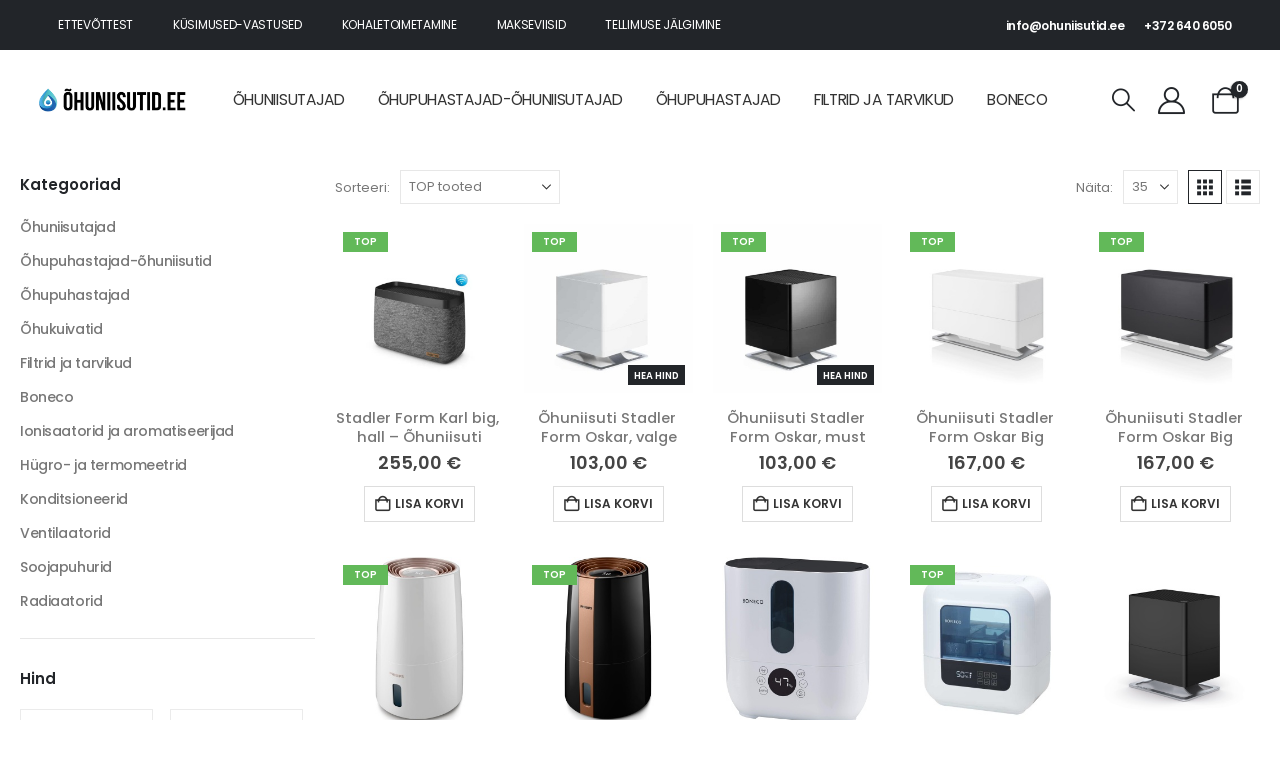

--- FILE ---
content_type: text/html; charset=UTF-8
request_url: https://ohuniisutid.ee/veetaseme-indikaator/jah/
body_size: 25899
content:
<!DOCTYPE html><html class=""  lang="et" prefix="og: https://ogp.me/ns#"><head><meta http-equiv="X-UA-Compatible" content="IE=edge" /><meta http-equiv="Content-Type" content="text/html; charset=UTF-8" /><meta name="viewport" content="width=device-width, initial-scale=1, minimum-scale=1" /><link rel="profile" href="https://gmpg.org/xfn/11" /><link rel="pingback" href="https://ohuniisutid.ee/xmlrpc.php" /> <script src="https://ohuniisutid.ee/wp-admin/admin-ajax.php?action=pll_xdata_check&#038;redirect=https%3A%2F%2Fohuniisutid.ee%2Fveetaseme-indikaator%2Fjah%2F&#038;nonce=ee211db79a" async></script><script>(function () {
var ase = document.createElement("script");
ase.setAttribute("tw-client-key", "csad2gnwgud5jq9z2rbrxqss");
ase.setAttribute("src", "https://chat.askly.me/cw/chat/latest.js");
document.head.appendChild(ase);
})();</script>  <script data-cfasync="false" data-pagespeed-no-defer>var gtm4wp_datalayer_name = "dataLayer";
	var dataLayer = dataLayer || [];
	const gtm4wp_use_sku_instead = 0;
	const gtm4wp_currency = 'EUR';
	const gtm4wp_product_per_impression = 0;
	const gtm4wp_clear_ecommerce = false;
	const gtm4wp_datalayer_max_timeout = 2000;</script> <title>Jah Archives - Õhuniisutid.ee</title><meta name="robots" content="index, follow, max-snippet:-1, max-video-preview:-1, max-image-preview:large"/><link rel="canonical" href="https://ohuniisutid.ee/veetaseme-indikaator/jah/" /><meta property="og:locale" content="et_EE" /><meta property="og:type" content="article" /><meta property="og:title" content="Jah Archives - Õhuniisutid.ee" /><meta property="og:url" content="https://ohuniisutid.ee/veetaseme-indikaator/jah/" /><meta property="og:site_name" content="Õhuniisutid.ee" /><meta property="article:publisher" content="https://www.facebook.com/ohuniisutidee" /><meta property="og:image" content="https://ohuniisutid.ee/wp-content/uploads/2025/07/20211130_kar0006_logo_ohuniisutid_logofailid-07-1024x1024.png" /><meta property="og:image:secure_url" content="https://ohuniisutid.ee/wp-content/uploads/2025/07/20211130_kar0006_logo_ohuniisutid_logofailid-07-1024x1024.png" /><meta property="og:image:width" content="1024" /><meta property="og:image:height" content="1024" /><meta property="og:image:type" content="image/png" /><meta name="twitter:card" content="summary_large_image" /><meta name="twitter:title" content="Jah Archives - Õhuniisutid.ee" /><meta name="twitter:image" content="https://ohuniisutid.ee/wp-content/uploads/2025/07/20211130_kar0006_logo_ohuniisutid_logofailid-07-1024x1024.png" /><meta name="twitter:label1" content="Tooted" /><meta name="twitter:data1" content="13" /> <script type="application/ld+json" class="rank-math-schema-pro">{"@context":"https://schema.org","@graph":[{"@type":"Organization","@id":"https://ohuniisutid.ee/#organization","name":"\u00d5huniisutid","sameAs":["https://www.facebook.com/ohuniisutidee"]},{"@type":"WebSite","@id":"https://ohuniisutid.ee/#website","url":"https://ohuniisutid.ee","name":"\u00d5huniisutid.ee","alternateName":"Gaisaklimats, Oroklimatas, Ilmankostutin","publisher":{"@id":"https://ohuniisutid.ee/#organization"},"inLanguage":"et"},{"@type":"CollectionPage","@id":"https://ohuniisutid.ee/veetaseme-indikaator/jah/#webpage","url":"https://ohuniisutid.ee/veetaseme-indikaator/jah/","name":"Jah Archives - \u00d5huniisutid.ee","isPartOf":{"@id":"https://ohuniisutid.ee/#website"},"inLanguage":"et"}]}</script> <link rel='dns-prefetch' href='//cdnjs.cloudflare.com' /><link rel="alternate" type="application/rss+xml" title="Õhuniisutid.ee &raquo; RSS" href="https://ohuniisutid.ee/feed/" /><link rel="alternate" type="application/rss+xml" title="Õhuniisutid.ee &raquo; Kommentaaride RSS" href="https://ohuniisutid.ee/comments/feed/" /><link rel="alternate" type="application/rss+xml" title="Õhuniisutid.ee &raquo; Jah veetaseme indikaator uudisevoog" href="https://ohuniisutid.ee/veetaseme-indikaator/jah/feed/" /><link rel="shortcut icon" href="//ohuniisutid.ee/wp-content/uploads/2021/11/20211130_KAR0006_logo_ohuniisutid_favicon-01.png" type="image/x-icon" /><link rel="apple-touch-icon" href="//ohuniisutid.ee/wp-content/uploads/2021/11/20211130_KAR0006_logo_ohuniisutid_favicon-01.png" /><link rel="apple-touch-icon" sizes="120x120" href="//ohuniisutid.ee/wp-content/uploads/2021/11/20211130_KAR0006_logo_ohuniisutid_favicon-01.png" /><link rel="apple-touch-icon" sizes="76x76" href="//ohuniisutid.ee/wp-content/uploads/2021/11/20211130_KAR0006_logo_ohuniisutid_favicon-01.png" /><link rel="apple-touch-icon" sizes="152x152" href="//ohuniisutid.ee/wp-content/uploads/2021/11/20211130_KAR0006_logo_ohuniisutid_favicon-01.png" /><link rel="preload" href="https://ohuniisutid.ee/wp-content/themes/porto/fonts/porto-font/porto.woff2" as="font" type="font/woff2" crossorigin fetchpriority="high"/><link rel="preload" href="https://ohuniisutid.ee/wp-content/themes/porto/fonts/fontawesome_optimized/fa-solid-900.woff2" as="font" type="font/woff2" crossorigin fetchpriority="high"/><link rel="preload" href="https://ohuniisutid.ee/wp-content/themes/porto/fonts/fontawesome_optimized/fa-regular-400.woff2" as="font" type="font/woff2" crossorigin fetchpriority="high"/><link rel="preload" href="https://ohuniisutid.ee/wp-content/themes/porto/fonts/fontawesome_optimized/fa-brands-400.woff2" as="font" type="font/woff2" crossorigin fetchpriority="high"/><link rel="preload" href="https://ohuniisutid.ee/wp-content/themes/porto/fonts/Simple-Line-Icons/Simple-Line-Icons.woff2" as="font" type="font/woff2" crossorigin fetchpriority="high"/><style id='wp-img-auto-sizes-contain-inline-css'>img:is([sizes=auto i],[sizes^="auto," i]){contain-intrinsic-size:3000px 1500px}
/*# sourceURL=wp-img-auto-sizes-contain-inline-css */</style><link rel='stylesheet' id='woocommerce-multi-currency-css' href='https://ohuniisutid.ee/wp-content/plugins/woocommerce-multi-currency/css/woocommerce-multi-currency.min.css?ver=2.3.12' media='all' /><style id='woocommerce-multi-currency-inline-css'>.woocommerce-multi-currency .wmc-list-currencies .wmc-currency.wmc-active {background: #f78080 !important;}.woocommerce-multi-currency .wmc-list-currencies .wmc-currency:hover {background: #f78080 !important;}.woocommerce-multi-currency .wmc-list-currencies .wmc-currency,.woocommerce-multi-currency .wmc-title, .woocommerce-multi-currency.wmc-price-switcher a {background: #212121 !important;}.woocommerce-multi-currency .wmc-title, .woocommerce-multi-currency .wmc-list-currencies .wmc-currency span,.woocommerce-multi-currency .wmc-list-currencies .wmc-currency a,.woocommerce-multi-currency.wmc-price-switcher a {color: #ffffff !important;}@media screen and (min-width: 769px) {.woocommerce-multi-currency.wmc-sidebar{top:50% !important;}}.woocommerce-multi-currency.wmc-sidebar .wmc-list-currencies .wmc-sidebar-open{background-color:#99999900;color:#cccccc;}.woocommerce-multi-currency.wmc-shortcode .wmc-currency{background-color:#ffffff;color:#212121}.woocommerce-multi-currency.wmc-shortcode .wmc-currency.wmc-active,.woocommerce-multi-currency.wmc-shortcode .wmc-current-currency{background-color:#ffffff;color:#212121}.woocommerce-multi-currency.wmc-shortcode.vertical-currency-symbols-circle:not(.wmc-currency-trigger-click) .wmc-currency-wrapper:hover .wmc-sub-currency,.woocommerce-multi-currency.wmc-shortcode.vertical-currency-symbols-circle.wmc-currency-trigger-click .wmc-sub-currency{animation: height_slide 100ms;}@keyframes height_slide {0% {height: 0;} 100% {height: 100%;} }
/*# sourceURL=woocommerce-multi-currency-inline-css */</style><style id='wp-block-library-inline-css'>:root{--wp-block-synced-color:#7a00df;--wp-block-synced-color--rgb:122,0,223;--wp-bound-block-color:var(--wp-block-synced-color);--wp-editor-canvas-background:#ddd;--wp-admin-theme-color:#007cba;--wp-admin-theme-color--rgb:0,124,186;--wp-admin-theme-color-darker-10:#006ba1;--wp-admin-theme-color-darker-10--rgb:0,107,160.5;--wp-admin-theme-color-darker-20:#005a87;--wp-admin-theme-color-darker-20--rgb:0,90,135;--wp-admin-border-width-focus:2px}@media (min-resolution:192dpi){:root{--wp-admin-border-width-focus:1.5px}}.wp-element-button{cursor:pointer}:root .has-very-light-gray-background-color{background-color:#eee}:root .has-very-dark-gray-background-color{background-color:#313131}:root .has-very-light-gray-color{color:#eee}:root .has-very-dark-gray-color{color:#313131}:root .has-vivid-green-cyan-to-vivid-cyan-blue-gradient-background{background:linear-gradient(135deg,#00d084,#0693e3)}:root .has-purple-crush-gradient-background{background:linear-gradient(135deg,#34e2e4,#4721fb 50%,#ab1dfe)}:root .has-hazy-dawn-gradient-background{background:linear-gradient(135deg,#faaca8,#dad0ec)}:root .has-subdued-olive-gradient-background{background:linear-gradient(135deg,#fafae1,#67a671)}:root .has-atomic-cream-gradient-background{background:linear-gradient(135deg,#fdd79a,#004a59)}:root .has-nightshade-gradient-background{background:linear-gradient(135deg,#330968,#31cdcf)}:root .has-midnight-gradient-background{background:linear-gradient(135deg,#020381,#2874fc)}:root{--wp--preset--font-size--normal:16px;--wp--preset--font-size--huge:42px}.has-regular-font-size{font-size:1em}.has-larger-font-size{font-size:2.625em}.has-normal-font-size{font-size:var(--wp--preset--font-size--normal)}.has-huge-font-size{font-size:var(--wp--preset--font-size--huge)}.has-text-align-center{text-align:center}.has-text-align-left{text-align:left}.has-text-align-right{text-align:right}.has-fit-text{white-space:nowrap!important}#end-resizable-editor-section{display:none}.aligncenter{clear:both}.items-justified-left{justify-content:flex-start}.items-justified-center{justify-content:center}.items-justified-right{justify-content:flex-end}.items-justified-space-between{justify-content:space-between}.screen-reader-text{border:0;clip-path:inset(50%);height:1px;margin:-1px;overflow:hidden;padding:0;position:absolute;width:1px;word-wrap:normal!important}.screen-reader-text:focus{background-color:#ddd;clip-path:none;color:#444;display:block;font-size:1em;height:auto;left:5px;line-height:normal;padding:15px 23px 14px;text-decoration:none;top:5px;width:auto;z-index:100000}html :where(.has-border-color){border-style:solid}html :where([style*=border-top-color]){border-top-style:solid}html :where([style*=border-right-color]){border-right-style:solid}html :where([style*=border-bottom-color]){border-bottom-style:solid}html :where([style*=border-left-color]){border-left-style:solid}html :where([style*=border-width]){border-style:solid}html :where([style*=border-top-width]){border-top-style:solid}html :where([style*=border-right-width]){border-right-style:solid}html :where([style*=border-bottom-width]){border-bottom-style:solid}html :where([style*=border-left-width]){border-left-style:solid}html :where(img[class*=wp-image-]){height:auto;max-width:100%}:where(figure){margin:0 0 1em}html :where(.is-position-sticky){--wp-admin--admin-bar--position-offset:var(--wp-admin--admin-bar--height,0px)}@media screen and (max-width:600px){html :where(.is-position-sticky){--wp-admin--admin-bar--position-offset:0px}}

/*# sourceURL=wp-block-library-inline-css */</style><style id='global-styles-inline-css'>:root{--wp--preset--aspect-ratio--square: 1;--wp--preset--aspect-ratio--4-3: 4/3;--wp--preset--aspect-ratio--3-4: 3/4;--wp--preset--aspect-ratio--3-2: 3/2;--wp--preset--aspect-ratio--2-3: 2/3;--wp--preset--aspect-ratio--16-9: 16/9;--wp--preset--aspect-ratio--9-16: 9/16;--wp--preset--color--black: #000000;--wp--preset--color--cyan-bluish-gray: #abb8c3;--wp--preset--color--white: #ffffff;--wp--preset--color--pale-pink: #f78da7;--wp--preset--color--vivid-red: #cf2e2e;--wp--preset--color--luminous-vivid-orange: #ff6900;--wp--preset--color--luminous-vivid-amber: #fcb900;--wp--preset--color--light-green-cyan: #7bdcb5;--wp--preset--color--vivid-green-cyan: #00d084;--wp--preset--color--pale-cyan-blue: #8ed1fc;--wp--preset--color--vivid-cyan-blue: #0693e3;--wp--preset--color--vivid-purple: #9b51e0;--wp--preset--color--primary: var(--porto-primary-color);--wp--preset--color--secondary: var(--porto-secondary-color);--wp--preset--color--tertiary: var(--porto-tertiary-color);--wp--preset--color--quaternary: var(--porto-quaternary-color);--wp--preset--color--dark: var(--porto-dark-color);--wp--preset--color--light: var(--porto-light-color);--wp--preset--color--primary-hover: var(--porto-primary-light-5);--wp--preset--gradient--vivid-cyan-blue-to-vivid-purple: linear-gradient(135deg,rgb(6,147,227) 0%,rgb(155,81,224) 100%);--wp--preset--gradient--light-green-cyan-to-vivid-green-cyan: linear-gradient(135deg,rgb(122,220,180) 0%,rgb(0,208,130) 100%);--wp--preset--gradient--luminous-vivid-amber-to-luminous-vivid-orange: linear-gradient(135deg,rgb(252,185,0) 0%,rgb(255,105,0) 100%);--wp--preset--gradient--luminous-vivid-orange-to-vivid-red: linear-gradient(135deg,rgb(255,105,0) 0%,rgb(207,46,46) 100%);--wp--preset--gradient--very-light-gray-to-cyan-bluish-gray: linear-gradient(135deg,rgb(238,238,238) 0%,rgb(169,184,195) 100%);--wp--preset--gradient--cool-to-warm-spectrum: linear-gradient(135deg,rgb(74,234,220) 0%,rgb(151,120,209) 20%,rgb(207,42,186) 40%,rgb(238,44,130) 60%,rgb(251,105,98) 80%,rgb(254,248,76) 100%);--wp--preset--gradient--blush-light-purple: linear-gradient(135deg,rgb(255,206,236) 0%,rgb(152,150,240) 100%);--wp--preset--gradient--blush-bordeaux: linear-gradient(135deg,rgb(254,205,165) 0%,rgb(254,45,45) 50%,rgb(107,0,62) 100%);--wp--preset--gradient--luminous-dusk: linear-gradient(135deg,rgb(255,203,112) 0%,rgb(199,81,192) 50%,rgb(65,88,208) 100%);--wp--preset--gradient--pale-ocean: linear-gradient(135deg,rgb(255,245,203) 0%,rgb(182,227,212) 50%,rgb(51,167,181) 100%);--wp--preset--gradient--electric-grass: linear-gradient(135deg,rgb(202,248,128) 0%,rgb(113,206,126) 100%);--wp--preset--gradient--midnight: linear-gradient(135deg,rgb(2,3,129) 0%,rgb(40,116,252) 100%);--wp--preset--font-size--small: 13px;--wp--preset--font-size--medium: 20px;--wp--preset--font-size--large: 36px;--wp--preset--font-size--x-large: 42px;--wp--preset--spacing--20: 0.44rem;--wp--preset--spacing--30: 0.67rem;--wp--preset--spacing--40: 1rem;--wp--preset--spacing--50: 1.5rem;--wp--preset--spacing--60: 2.25rem;--wp--preset--spacing--70: 3.38rem;--wp--preset--spacing--80: 5.06rem;--wp--preset--shadow--natural: 6px 6px 9px rgba(0, 0, 0, 0.2);--wp--preset--shadow--deep: 12px 12px 50px rgba(0, 0, 0, 0.4);--wp--preset--shadow--sharp: 6px 6px 0px rgba(0, 0, 0, 0.2);--wp--preset--shadow--outlined: 6px 6px 0px -3px rgb(255, 255, 255), 6px 6px rgb(0, 0, 0);--wp--preset--shadow--crisp: 6px 6px 0px rgb(0, 0, 0);}:where(.is-layout-flex){gap: 0.5em;}:where(.is-layout-grid){gap: 0.5em;}body .is-layout-flex{display: flex;}.is-layout-flex{flex-wrap: wrap;align-items: center;}.is-layout-flex > :is(*, div){margin: 0;}body .is-layout-grid{display: grid;}.is-layout-grid > :is(*, div){margin: 0;}:where(.wp-block-columns.is-layout-flex){gap: 2em;}:where(.wp-block-columns.is-layout-grid){gap: 2em;}:where(.wp-block-post-template.is-layout-flex){gap: 1.25em;}:where(.wp-block-post-template.is-layout-grid){gap: 1.25em;}.has-black-color{color: var(--wp--preset--color--black) !important;}.has-cyan-bluish-gray-color{color: var(--wp--preset--color--cyan-bluish-gray) !important;}.has-white-color{color: var(--wp--preset--color--white) !important;}.has-pale-pink-color{color: var(--wp--preset--color--pale-pink) !important;}.has-vivid-red-color{color: var(--wp--preset--color--vivid-red) !important;}.has-luminous-vivid-orange-color{color: var(--wp--preset--color--luminous-vivid-orange) !important;}.has-luminous-vivid-amber-color{color: var(--wp--preset--color--luminous-vivid-amber) !important;}.has-light-green-cyan-color{color: var(--wp--preset--color--light-green-cyan) !important;}.has-vivid-green-cyan-color{color: var(--wp--preset--color--vivid-green-cyan) !important;}.has-pale-cyan-blue-color{color: var(--wp--preset--color--pale-cyan-blue) !important;}.has-vivid-cyan-blue-color{color: var(--wp--preset--color--vivid-cyan-blue) !important;}.has-vivid-purple-color{color: var(--wp--preset--color--vivid-purple) !important;}.has-black-background-color{background-color: var(--wp--preset--color--black) !important;}.has-cyan-bluish-gray-background-color{background-color: var(--wp--preset--color--cyan-bluish-gray) !important;}.has-white-background-color{background-color: var(--wp--preset--color--white) !important;}.has-pale-pink-background-color{background-color: var(--wp--preset--color--pale-pink) !important;}.has-vivid-red-background-color{background-color: var(--wp--preset--color--vivid-red) !important;}.has-luminous-vivid-orange-background-color{background-color: var(--wp--preset--color--luminous-vivid-orange) !important;}.has-luminous-vivid-amber-background-color{background-color: var(--wp--preset--color--luminous-vivid-amber) !important;}.has-light-green-cyan-background-color{background-color: var(--wp--preset--color--light-green-cyan) !important;}.has-vivid-green-cyan-background-color{background-color: var(--wp--preset--color--vivid-green-cyan) !important;}.has-pale-cyan-blue-background-color{background-color: var(--wp--preset--color--pale-cyan-blue) !important;}.has-vivid-cyan-blue-background-color{background-color: var(--wp--preset--color--vivid-cyan-blue) !important;}.has-vivid-purple-background-color{background-color: var(--wp--preset--color--vivid-purple) !important;}.has-black-border-color{border-color: var(--wp--preset--color--black) !important;}.has-cyan-bluish-gray-border-color{border-color: var(--wp--preset--color--cyan-bluish-gray) !important;}.has-white-border-color{border-color: var(--wp--preset--color--white) !important;}.has-pale-pink-border-color{border-color: var(--wp--preset--color--pale-pink) !important;}.has-vivid-red-border-color{border-color: var(--wp--preset--color--vivid-red) !important;}.has-luminous-vivid-orange-border-color{border-color: var(--wp--preset--color--luminous-vivid-orange) !important;}.has-luminous-vivid-amber-border-color{border-color: var(--wp--preset--color--luminous-vivid-amber) !important;}.has-light-green-cyan-border-color{border-color: var(--wp--preset--color--light-green-cyan) !important;}.has-vivid-green-cyan-border-color{border-color: var(--wp--preset--color--vivid-green-cyan) !important;}.has-pale-cyan-blue-border-color{border-color: var(--wp--preset--color--pale-cyan-blue) !important;}.has-vivid-cyan-blue-border-color{border-color: var(--wp--preset--color--vivid-cyan-blue) !important;}.has-vivid-purple-border-color{border-color: var(--wp--preset--color--vivid-purple) !important;}.has-vivid-cyan-blue-to-vivid-purple-gradient-background{background: var(--wp--preset--gradient--vivid-cyan-blue-to-vivid-purple) !important;}.has-light-green-cyan-to-vivid-green-cyan-gradient-background{background: var(--wp--preset--gradient--light-green-cyan-to-vivid-green-cyan) !important;}.has-luminous-vivid-amber-to-luminous-vivid-orange-gradient-background{background: var(--wp--preset--gradient--luminous-vivid-amber-to-luminous-vivid-orange) !important;}.has-luminous-vivid-orange-to-vivid-red-gradient-background{background: var(--wp--preset--gradient--luminous-vivid-orange-to-vivid-red) !important;}.has-very-light-gray-to-cyan-bluish-gray-gradient-background{background: var(--wp--preset--gradient--very-light-gray-to-cyan-bluish-gray) !important;}.has-cool-to-warm-spectrum-gradient-background{background: var(--wp--preset--gradient--cool-to-warm-spectrum) !important;}.has-blush-light-purple-gradient-background{background: var(--wp--preset--gradient--blush-light-purple) !important;}.has-blush-bordeaux-gradient-background{background: var(--wp--preset--gradient--blush-bordeaux) !important;}.has-luminous-dusk-gradient-background{background: var(--wp--preset--gradient--luminous-dusk) !important;}.has-pale-ocean-gradient-background{background: var(--wp--preset--gradient--pale-ocean) !important;}.has-electric-grass-gradient-background{background: var(--wp--preset--gradient--electric-grass) !important;}.has-midnight-gradient-background{background: var(--wp--preset--gradient--midnight) !important;}.has-small-font-size{font-size: var(--wp--preset--font-size--small) !important;}.has-medium-font-size{font-size: var(--wp--preset--font-size--medium) !important;}.has-large-font-size{font-size: var(--wp--preset--font-size--large) !important;}.has-x-large-font-size{font-size: var(--wp--preset--font-size--x-large) !important;}
/*# sourceURL=global-styles-inline-css */</style><style id='classic-theme-styles-inline-css'>/*! This file is auto-generated */
.wp-block-button__link{color:#fff;background-color:#32373c;border-radius:9999px;box-shadow:none;text-decoration:none;padding:calc(.667em + 2px) calc(1.333em + 2px);font-size:1.125em}.wp-block-file__button{background:#32373c;color:#fff;text-decoration:none}
/*# sourceURL=/wp-includes/css/classic-themes.min.css */</style><link rel='stylesheet' id='bought-together-for-woocommerce-css' href='https://ohuniisutid.ee/wp-content/cache/autoptimize/css/autoptimize_single_38c8b0adc19c11a504cd09ba20f30390.css?ver=1.2.0' media='all' /><link rel='stylesheet' id='cookie-notice-front-css' href='https://ohuniisutid.ee/wp-content/plugins/cookie-notice/css/front.min.css?ver=2.5.11' media='all' /><style id='woocommerce-inline-inline-css'>.woocommerce form .form-row .required { visibility: visible; }
/*# sourceURL=woocommerce-inline-inline-css */</style><link rel='stylesheet' id='montonio-style-css' href='https://ohuniisutid.ee/wp-content/cache/autoptimize/css/autoptimize_single_3ff71bc246a2534cb138c701bc9bf3b4.css?ver=9.3.2' media='all' /><link rel='stylesheet' id='select2css-css' href='//cdnjs.cloudflare.com/ajax/libs/select2/4.0.7/css/select2.css?ver=1.0' media='all' /><link rel='stylesheet' id='yith-wcan-shortcodes-css' href='https://ohuniisutid.ee/wp-content/cache/autoptimize/css/autoptimize_single_d4b9f1e3824550a1a085276152da127c.css?ver=5.16.0' media='all' /><style id='yith-wcan-shortcodes-inline-css'>:root{
	--yith-wcan-filters_colors_titles: #434343;
	--yith-wcan-filters_colors_background: #FFFFFF;
	--yith-wcan-filters_colors_accent: #A7144C;
	--yith-wcan-filters_colors_accent_r: 167;
	--yith-wcan-filters_colors_accent_g: 20;
	--yith-wcan-filters_colors_accent_b: 76;
	--yith-wcan-color_swatches_border_radius: 100%;
	--yith-wcan-color_swatches_size: 30px;
	--yith-wcan-labels_style_background: #FFFFFF;
	--yith-wcan-labels_style_background_hover: #A7144C;
	--yith-wcan-labels_style_background_active: #A7144C;
	--yith-wcan-labels_style_text: #434343;
	--yith-wcan-labels_style_text_hover: #FFFFFF;
	--yith-wcan-labels_style_text_active: #FFFFFF;
	--yith-wcan-anchors_style_text: #434343;
	--yith-wcan-anchors_style_text_hover: #A7144C;
	--yith-wcan-anchors_style_text_active: #A7144C;
}
/*# sourceURL=yith-wcan-shortcodes-inline-css */</style><link rel='stylesheet' id='porto-fs-progress-bar-css' href='https://ohuniisutid.ee/wp-content/cache/autoptimize/css/autoptimize_single_12ec2927006e58c99cf50fe298ead9d7.css?ver=7.7.2' media='all' /><link rel='stylesheet' id='porto-css-vars-css' href='https://ohuniisutid.ee/wp-content/uploads/porto_styles/theme_css_vars.css?ver=7.7.2' media='all' /><link rel='stylesheet' id='js_composer_front-css' href='https://ohuniisutid.ee/wp-content/uploads/porto_styles/js_composer.css?ver=7.7.2' media='all' /><link rel='stylesheet' id='bootstrap-css' href='https://ohuniisutid.ee/wp-content/uploads/porto_styles/bootstrap.css?ver=7.7.2' media='all' /><link rel='stylesheet' id='porto-plugins-css' href='https://ohuniisutid.ee/wp-content/cache/autoptimize/css/autoptimize_single_1e9eac2e8db9406be8c8e0ffa0f0a9d5.css?ver=7.7.2' media='all' /><link rel='stylesheet' id='porto-theme-css' href='https://ohuniisutid.ee/wp-content/cache/autoptimize/css/autoptimize_single_efcaa3fbbda7ba4abc91260c8deb7de4.css?ver=7.7.2' media='all' /><link rel='stylesheet' id='porto-animate-css' href='https://ohuniisutid.ee/wp-content/cache/autoptimize/css/autoptimize_single_2b91407561c884427f5515e83ca97f05.css?ver=7.7.2' media='all' /><link rel='stylesheet' id='porto-widget-contact-info-css' href='https://ohuniisutid.ee/wp-content/cache/autoptimize/css/autoptimize_single_66aff8292695d301007dec3e61bbd4cc.css?ver=7.7.2' media='all' /><link rel='stylesheet' id='porto-widget-tag-cloud-css' href='https://ohuniisutid.ee/wp-content/cache/autoptimize/css/autoptimize_single_cbab1f7ed3e9185641a550e6264864e7.css?ver=7.7.2' media='all' /><link rel='stylesheet' id='porto-blog-legacy-css' href='https://ohuniisutid.ee/wp-content/cache/autoptimize/css/autoptimize_single_cd655ef098b5d0e3f3450d317b3bc978.css?ver=7.7.2' media='all' /><link rel='stylesheet' id='porto-header-shop-css' href='https://ohuniisutid.ee/wp-content/cache/autoptimize/css/autoptimize_single_74a990d3cfdfbfc5c66c8a524c0f1cf4.css?ver=7.7.2' media='all' /><link rel='stylesheet' id='porto-header-legacy-css' href='https://ohuniisutid.ee/wp-content/cache/autoptimize/css/autoptimize_single_ef011eba86f64406c3af866c9819e383.css?ver=7.7.2' media='all' /><link rel='stylesheet' id='porto-footer-legacy-css' href='https://ohuniisutid.ee/wp-content/cache/autoptimize/css/autoptimize_single_c47130f64b6895044d992a8947b377a7.css?ver=7.7.2' media='all' /><link rel='stylesheet' id='porto-side-nav-panel-css' href='https://ohuniisutid.ee/wp-content/cache/autoptimize/css/autoptimize_single_d51375a33928abcd45c5ef5bdb765381.css?ver=7.7.2' media='all' /><link rel='stylesheet' id='porto-revslider-css' href='https://ohuniisutid.ee/wp-content/cache/autoptimize/css/autoptimize_single_518bf87e12fecf92626641033a191259.css?ver=7.7.2' media='all' /><link rel='stylesheet' id='porto-media-mobile-sidebar-css' href='https://ohuniisutid.ee/wp-content/cache/autoptimize/css/autoptimize_single_7062d3a87ff2bdf31b7a6045d37b2934.css?ver=7.7.2' media='(max-width:991px)' /><link rel='stylesheet' id='porto-shortcodes-css' href='https://ohuniisutid.ee/wp-content/uploads/porto_styles/shortcodes.css?ver=7.7.2' media='all' /><link rel='stylesheet' id='porto-theme-shop-css' href='https://ohuniisutid.ee/wp-content/cache/autoptimize/css/autoptimize_single_3d266c1890a8c26c4a3e7942612b01fe.css?ver=7.7.2' media='all' /><link rel='stylesheet' id='porto-shop-legacy-css' href='https://ohuniisutid.ee/wp-content/cache/autoptimize/css/autoptimize_single_d9e93490f3bc532c103b3ca47aec4eef.css?ver=7.7.2' media='all' /><link rel='stylesheet' id='porto-shop-sidebar-base-css' href='https://ohuniisutid.ee/wp-content/cache/autoptimize/css/autoptimize_single_64d22dd7d4148c70884a72729e500cb2.css?ver=7.7.2' media='all' /><link rel='stylesheet' id='porto-yith-reset-css' href='https://ohuniisutid.ee/wp-content/cache/autoptimize/css/autoptimize_single_d592ed74bcbf46066f1a3a5911b850ac.css?ver=7.7.2' media='all' /><link rel='stylesheet' id='porto-wooco-widget-price-filter-css' href='https://ohuniisutid.ee/wp-content/cache/autoptimize/css/autoptimize_single_52c0bbf04639e43de0779943dddc55f5.css?ver=7.7.2' media='all' /><link rel='stylesheet' id='porto-shop-toolbar-css' href='https://ohuniisutid.ee/wp-content/cache/autoptimize/css/autoptimize_single_9aaf47cddd6b70582659c7de0f585fab.css?ver=7.7.2' media='all' /><link rel='stylesheet' id='porto-theme-wpb-css' href='https://ohuniisutid.ee/wp-content/cache/autoptimize/css/autoptimize_single_0686d3b1a7e4a2c04b5f848bc37802d7.css?ver=7.7.2' media='all' /><link rel='stylesheet' id='porto-dynamic-style-css' href='https://ohuniisutid.ee/wp-content/uploads/porto_styles/dynamic_style.css?ver=7.7.2' media='all' /><link rel='stylesheet' id='porto-type-builder-css' href='https://ohuniisutid.ee/wp-content/cache/autoptimize/css/autoptimize_single_308bf75fbb9318a0d74da7fc2dd35335.css?ver=3.7.2' media='all' /><link rel='stylesheet' id='porto-account-login-style-css' href='https://ohuniisutid.ee/wp-content/cache/autoptimize/css/autoptimize_single_e6b9caf37f13ec7bfc267ccfbb973d74.css?ver=7.7.2' media='all' /><link rel='stylesheet' id='porto-theme-woopage-css' href='https://ohuniisutid.ee/wp-content/cache/autoptimize/css/autoptimize_single_d02ecb1401a80e2492df772207741483.css?ver=7.7.2' media='all' /><link rel='stylesheet' id='porto-style-css' href='https://ohuniisutid.ee/wp-content/cache/autoptimize/css/autoptimize_single_16ee035b568cbf6b59ad2d2bf0d49015.css?ver=7.7.2' media='all' /><style id='porto-style-inline-css'>.side-header-narrow-bar-logo{max-width:250px}@media (min-width:992px){}.page-top ul.breadcrumb > li.home{display:inline-block}.page-top ul.breadcrumb > li.home a{position:relative;width:1em;text-indent:-9999px}.page-top ul.breadcrumb > li.home a:after{content:"\e883";font-family:'porto';float:left;text-indent:0}@media (min-width:1500px){.left-sidebar.col-lg-3,.right-sidebar.col-lg-3{width:20%}.main-content.col-lg-9{width:80%}.main-content.col-lg-6{width:60%}}.mega-menu.menu-hover-line > li.menu-item > a:before{height:1px;background-color:#333;margin-top:10px}.font-weight-semibold > a{font-weight:inherit !important}#header .header-top .mega-menu > li.menu-item > a{font-weight:400;letter-spacing:-.025em}#header .searchform input{width:280px}#header .my-account,#header .my-wishlist{font-size:27px}#header .searchform-popup .search-toggle{font-size:23px}#mini-cart{padding-left:.25rem}#mini-cart .cart-items,.my-wishlist .wishlist-count{box-shadow:none;background:#222529}@media (min-width:992px){#header .logo{margin-right:1rem}.header-wrapper.wide .container-fluid{padding-left:3vw;padding-right:3vw}.header-col>*:not(.header-col-wide),.header-col-wide>*:not(.header-col-wide){margin-left:1.125rem}}@media (max-width:991px){#header .top-links{display:none}}@media (max-width:575px){#header .porto-view-switcher{display:none}#header .header-right .searchform{right:-140px}}@media (max-width:359px){.header-col>*:not(.header-col-wide),.header-col-wide>*:not(.header-col-wide){margin-left:3px}}.page-header-6{padding-bottom:0}.page-header-6 .container:after{content:'';display:block;border-bottom:1px solid #e7e7e7;margin-top:12px}.btn-modern{font-weight:400;letter-spacing:.15em}.porto-ibanner-layer .btn-modern.btn-lg{font-size:.875em;padding:1.375em 3.65em}.thumb-info .thumb-info-title{font-size:1.25rem}li.product-category .sub-categories{font-weight:300;letter-spacing:-.025em}ul.products li.product-category .thumb-info-title{width:auto;padding-right:0}ul.products li.product-category .thumb-info h3{font-size:inherit;letter-spacing:.2em;font-weight:600;text-transform:none}ul.products li.product-category .thumb-info h3:after{content:'';display:inline-block;width:.55em;height:.55em;border-width:1px 1px 0 0;margin-left:.3em;transform:rotate(45deg) skew(12deg,12deg);transition:margin-left .3s;border-style:solid}ul.products li.product-category .thumb-info h3:hover:after{margin-left:.5em}.owl-carousel.nav-style-4 .owl-nav [class*="owl-"]:before{content:'';display:block;width:.9em;height:.9em;border-width:1.5px 1.5px 0 0;border-style:solid;border-color:#222529;transform:translateX(-50%) rotate(45deg) skew(10deg,10deg)}.owl-carousel.nav-style-4 .owl-nav .owl-prev:before{transform:translateX(20%) rotate(-135deg) skew(10deg,10deg)}.owl-carousel.dots-style-1 .owl-dots span,.products-slider.owl-carousel .owl-dot span{border-color:#222529}.owl-carousel.dots-style-1 .owl-dot.active span,.owl-carousel.dots-style-1 .owl-dot:hover span,.products-slider.owl-carousel .owl-dot:hover span,.products-slider.owl-carousel .owl-dot.active span{color:#222529}.porto-products.show-category .products-filter{text-align:center}.porto-products.show-category .product-categories li{display:inline-block;margin:0 1.5rem 1rem}.porto-products.show-category .section-title,.porto-products.show-category .product-categories a:before{display:none}.porto-products.show-category .product-categories a{padding:0;color:#333;font-size:.8125rem;font-weight:400;letter-spacing:-.025em;text-transform:uppercase;line-height:1.5;text-decoration:none}.porto-products.show-category .product-categories a:hover,.porto-products.show-category .product-categories .current a{border-bottom:1px solid}.testimonial blockquote p{font-size:1.375rem;line-height:1.4;font-style:italic}.testimonial blockquote p:before{content:'“';font-size:250%;margin-right:.5rem}.testimonial .testimonial-author strong{font-size:1.125rem;letter-spacing:-.025em;font-weight:300;color:#555}.testimonial .testimonial-author strong:before{content:'-';margin-right:.25rem}.testimonial.testimonial-style-2 .testimonial-author{margin:0}.blog-posts .post .entry-title{font-size:1.5rem;letter-spacing:-.025em;margin-bottom:.5rem}.blog-posts .post .clearfix{display:none}.blog-posts .post .post-excerpt:last-child{margin-bottom:0}article.post-grid .post-date .day{background:#222529;color:#fff;letter-spacing:.05em;font-size:1.125rem;padding-bottom:0;line-height:1}article.post-grid .post-date .month{font-size:.75rem;text-transform:uppercase;line-height:1.2;padding-bottom:8px;letter-spacing:.05em}article.post-grid .post-image .post-date{right:auto;top:20px;left:20px;width:auto;min-width:44px}body:not(.home) .post-image .img-thumbnail,body:not(.home) .post-image.img-thumbnail img{border:1px solid #e7e7e7}@media (max-width:991px){.thumb-info .thumb-info-title{font-size:1.0625rem}.porto-products.show-category .product-categories li{margin:0 1rem .75rem}}.widget-style .labels,.widget-style .add-links-wrap,.widget-style .sale-product-daily-deal{display:none}.widget-style .product-inner{display:flex;align-items:center}.widget-style .product-image{max-width:90px;flex:0 0 90px}.widget-style .product-content{flex:1;padding-left:1rem;max-width:calc(100% - 90px)}.widget-style ul.products li.product-col{margin-bottom:.25rem}.footer-top .wysija-paragraph{flex:1;padding-right:.75rem}.footer-top .wysija-input{height:3rem;background:#f4f4f4;border:none;font-size:.75rem;padding-left:1.25rem;box-shadow:none}.footer-top .wysija-submit{height:3rem}.widget .widget-title,#footer .widget-title{font-size:.9375rem;font-weight:700}#footer .widget > div > ul li{margin-bottom:.625rem}#footer .share-links a{width:2.5rem;height:2.5rem;box-shadow:none;border:1px solid #e7e7e7}#footer .footer-main > .container{padding-top:0;padding-bottom:0}.footer-main > .container:before,.footer-main > .container:after{content:'';border-top:1px solid #e7e7e7;display:block}.footer-main > .container:before{margin-bottom:2.5rem}.footer-main > .container:after{margin-top:.625rem}#footer .footer-bottom{font-size:1em}#header .main-menu > li.menu-item > a{font-size:15.5px !important}html #topcontrol{display:none !important}ul.products li.product-col .woocommerce-loop-product__title{white-space:break-spaces !important}.home .page-content .vc_row.wpb_row.pt-3.pt-lg-5.porto-inner-container{padding-top:0 !important}
/*# sourceURL=porto-style-inline-css */</style><link rel='stylesheet' id='styles-child-css' href='https://ohuniisutid.ee/wp-content/cache/autoptimize/css/autoptimize_single_71d24a52258f913c3e85f22baff0ee34.css?ver=6.9' media='all' /> <script src="https://ohuniisutid.ee/wp-includes/js/jquery/jquery.min.js?ver=3.7.1" id="jquery-core-js"></script> <script id="woocommerce-multi-currency-js-extra">var wooMultiCurrencyParams = {"enableCacheCompatible":"1","ajaxUrl":"https://ohuniisutid.ee/wp-admin/admin-ajax.php","nonce":"be63b014f4","switchByJS":"0","woo_subscription":"","extra_params":[],"current_currency":"EUR","currencyByPaymentImmediately":"","click_to_expand_currencies_bar":"","filter_price_meta_query":"","filter_price_tax_query":"","filter_price_search_query":"","filter_price_query_vars":""};
//# sourceURL=woocommerce-multi-currency-js-extra</script> <script src="https://ohuniisutid.ee/wp-content/plugins/woocommerce-multi-currency/js/woocommerce-multi-currency.min.js?ver=2.3.12" id="woocommerce-multi-currency-js"></script> <script src="https://ohuniisutid.ee/wp-content/cache/autoptimize/js/autoptimize_single_e511d055c22b9b9410c87ab5db6c2799.js?ver=1.2.0" id="bought-together-for-woocommerce-js"></script> <script id="cookie-notice-front-js-before">var cnArgs = {"ajaxUrl":"https:\/\/ohuniisutid.ee\/wp-admin\/admin-ajax.php","nonce":"92007c3853","hideEffect":"fade","position":"bottom","onScroll":false,"onScrollOffset":100,"onClick":false,"cookieName":"cookie_notice_accepted","cookieTime":2592000,"cookieTimeRejected":2592000,"globalCookie":false,"redirection":false,"cache":true,"revokeCookies":false,"revokeCookiesOpt":"automatic"};

//# sourceURL=cookie-notice-front-js-before</script> <script src="https://ohuniisutid.ee/wp-content/plugins/cookie-notice/js/front.min.js?ver=2.5.11" id="cookie-notice-front-js"></script> <script src="https://ohuniisutid.ee/wp-content/plugins/woocommerce/assets/js/jquery-blockui/jquery.blockUI.min.js?ver=2.7.0-wc.10.4.3" id="wc-jquery-blockui-js" data-wp-strategy="defer"></script> <script id="wc-add-to-cart-js-extra">var wc_add_to_cart_params = {"ajax_url":"/wp-admin/admin-ajax.php","wc_ajax_url":"/?wc-ajax=%%endpoint%%","i18n_view_cart":"Vaata ostukorvi","cart_url":"https://ohuniisutid.ee/cart/","is_cart":"","cart_redirect_after_add":"no"};
//# sourceURL=wc-add-to-cart-js-extra</script> <script src="https://ohuniisutid.ee/wp-content/plugins/woocommerce/assets/js/frontend/add-to-cart.min.js?ver=10.4.3" id="wc-add-to-cart-js" data-wp-strategy="defer"></script> <script src="https://ohuniisutid.ee/wp-content/plugins/woocommerce/assets/js/js-cookie/js.cookie.min.js?ver=2.1.4-wc.10.4.3" id="wc-js-cookie-js" defer data-wp-strategy="defer"></script> <script id="woocommerce-js-extra">var woocommerce_params = {"ajax_url":"/wp-admin/admin-ajax.php","wc_ajax_url":"/?wc-ajax=%%endpoint%%","i18n_password_show":"Show password","i18n_password_hide":"Hide password"};
//# sourceURL=woocommerce-js-extra</script> <script src="https://ohuniisutid.ee/wp-content/plugins/woocommerce/assets/js/frontend/woocommerce.min.js?ver=10.4.3" id="woocommerce-js" defer data-wp-strategy="defer"></script> <script src="https://ohuniisutid.ee/wp-content/cache/autoptimize/js/autoptimize_single_4ad474e3e3475e508182e1073c80c80a.js?ver=8.7.2" id="vc_woocommerce-add-to-cart-js-js"></script> <script src="https://ohuniisutid.ee/wp-content/plugins/woocommerce/assets/js/select2/select2.full.min.js?ver=4.0.3-wc.10.4.3" id="wc-select2-js" defer data-wp-strategy="defer"></script> <script src="https://ohuniisutid.ee/wp-content/cache/autoptimize/js/autoptimize_single_8b10cc8382c712888efa0eb45ba72553.js?ver=6.9" id="child-theme-script-js"></script> <script src="https://ohuniisutid.ee/wp-includes/js/dist/hooks.min.js?ver=dd5603f07f9220ed27f1" id="wp-hooks-js"></script> <script id="wpm-js-extra">var wpm = {"ajax_url":"https://ohuniisutid.ee/wp-admin/admin-ajax.php","root":"https://ohuniisutid.ee/wp-json/","nonce_wp_rest":"95c7299d22","nonce_ajax":"9c25fbb806"};
//# sourceURL=wpm-js-extra</script> <script src="https://ohuniisutid.ee/wp-content/plugins/woocommerce-google-adwords-conversion-tracking-tag/js/public/free/wpm-public.p1.min.js?ver=1.54.1" id="wpm-js"></script> <script id="wc-cart-fragments-js-extra">var wc_cart_fragments_params = {"ajax_url":"/wp-admin/admin-ajax.php","wc_ajax_url":"/?wc-ajax=%%endpoint%%","cart_hash_key":"wc_cart_hash_9479169ccab6fa62756fea25c573b782","fragment_name":"wc_fragments_9479169ccab6fa62756fea25c573b782","request_timeout":"15000"};
//# sourceURL=wc-cart-fragments-js-extra</script> <script src="https://ohuniisutid.ee/wp-content/plugins/woocommerce/assets/js/frontend/cart-fragments.min.js?ver=10.4.3" id="wc-cart-fragments-js" defer data-wp-strategy="defer"></script> <script id="woocommerce-multi-currency-switcher-js-extra">var _woocommerce_multi_currency_params = {"use_session":"session","do_not_reload_page":"","ajax_url":"https://ohuniisutid.ee/wp-admin/admin-ajax.php","posts_submit":"0","switch_by_js":"","switch_container":"0"};
//# sourceURL=woocommerce-multi-currency-switcher-js-extra</script> <script src="https://ohuniisutid.ee/wp-content/plugins/woocommerce-multi-currency/js/woocommerce-multi-currency-switcher.min.js?ver=2.3.12" id="woocommerce-multi-currency-switcher-js"></script> <script></script><link rel="https://api.w.org/" href="https://ohuniisutid.ee/wp-json/" /><link rel="EditURI" type="application/rsd+xml" title="RSD" href="https://ohuniisutid.ee/xmlrpc.php?rsd" /><meta name="generator" content="WordPress 6.9" /><meta name="generator" content="WooCommerce 10.4.3" /> <script type="text/javascript">var btfwc_ajaxurl = 'https://ohuniisutid.ee/wp-admin/admin-ajax.php';</script> <link href="https://cdnjs.cloudflare.com/ajax/libs/chosen/1.8.7/chosen.css" rel="stylesheet" /> <script src="https://cdnjs.cloudflare.com/ajax/libs/chosen/1.8.7/chosen.jquery.min.js"></script> 
 <script data-cfasync="false" data-pagespeed-no-defer>var dataLayer_content = {"pagePostType":"product","pagePostType2":"tax-product","pageCategory":[]};
	dataLayer.push( dataLayer_content );</script> <script data-cfasync="false" data-pagespeed-no-defer>(function(w,d,s,l,i){w[l]=w[l]||[];w[l].push({'gtm.start':
new Date().getTime(),event:'gtm.js'});var f=d.getElementsByTagName(s)[0],
j=d.createElement(s),dl=l!='dataLayer'?'&l='+l:'';j.async=true;j.src=
'//www.googletagmanager.com/gtm.js?id='+i+dl;f.parentNode.insertBefore(j,f);
})(window,document,'script','dataLayer','GTM-5N3TJ5N');</script>  <script type="text/javascript" id="webfont-queue">WebFontConfig = {
			google: { families: [ 'Poppins:400,500,600,700,800','Playfair+Display:400,500,600,700,800' ] }
		};
		(function(d) {
			var wf = d.createElement('script'), s = d.scripts[d.scripts.length - 1];
			wf.src = 'https://ohuniisutid.ee/wp-content/themes/porto/js/libs/webfont.js';
			wf.async = true;
			s.parentNode.insertBefore(wf, s);
		})(document);</script> <noscript><style>.woocommerce-product-gallery{ opacity: 1 !important; }</style></noscript>  <script>window.wpmDataLayer = window.wpmDataLayer || {};
			window.wpmDataLayer = Object.assign(window.wpmDataLayer, {"cart":{},"cart_item_keys":{},"version":{"number":"1.54.1","pro":false,"eligible_for_updates":false,"distro":"fms","beta":false,"show":true},"pixels":{"google":{"linker":{"settings":null},"user_id":false,"ads":{"conversion_ids":{"AW-16554024764":"Y7TwCLnEg60ZELy-ydU9"},"dynamic_remarketing":{"status":true,"id_type":"sku","send_events_with_parent_ids":true},"google_business_vertical":"retail","phone_conversion_number":"","phone_conversion_label":""},"analytics":{"ga4":{"measurement_id":"G-VMQ0FNLRZZ","parameters":{},"mp_active":false,"debug_mode":false,"page_load_time_tracking":false},"id_type":"post_id"},"tag_id":"AW-16554024764","tag_id_suppressed":[],"tag_gateway":{"measurement_path":""},"tcf_support":false,"consent_mode":{"is_active":false,"wait_for_update":500,"ads_data_redaction":false,"url_passthrough":true}},"hotjar":{"site_id":"2627695"}},"shop":{"list_name":"","list_id":"","page_type":"","currency":"EUR","selectors":{"addToCart":[],"beginCheckout":[]},"order_duplication_prevention":true,"view_item_list_trigger":{"test_mode":false,"background_color":"green","opacity":0.5,"repeat":true,"timeout":1000,"threshold":0.8},"variations_output":true,"session_active":false},"page":{"id":13413,"title":"Stadler Form Karl big, hall &#8211; Õhuniisuti","type":"product","categories":[],"parent":{"id":0,"title":"Stadler Form Karl big, hall &#8211; Õhuniisuti","type":"product","categories":[]}},"general":{"user_logged_in":false,"scroll_tracking_thresholds":[],"page_id":13413,"exclude_domains":[],"server_2_server":{"active":false,"user_agent_exclude_patterns":[],"ip_exclude_list":[],"pageview_event_s2s":{"is_active":false,"pixels":[]}},"consent_management":{"explicit_consent":false},"lazy_load_pmw":false,"chunk_base_path":"https://ohuniisutid.ee/wp-content/plugins/woocommerce-google-adwords-conversion-tracking-tag/js/public/free/","modules":{"load_deprecated_functions":true}}});</script> <meta name="generator" content="Powered by WPBakery Page Builder - drag and drop page builder for WordPress."/><meta name="generator" content="Powered by Slider Revolution 6.7.39 - responsive, Mobile-Friendly Slider Plugin for WordPress with comfortable drag and drop interface." /><link rel="icon" href="https://ohuniisutid.ee/wp-content/uploads/2021/11/cropped-20211130_KAR0006_logo_ohuniisutid_favicon-01-1-32x32.png" sizes="32x32" /><link rel="icon" href="https://ohuniisutid.ee/wp-content/uploads/2021/11/cropped-20211130_KAR0006_logo_ohuniisutid_favicon-01-1-192x192.png" sizes="192x192" /><link rel="apple-touch-icon" href="https://ohuniisutid.ee/wp-content/uploads/2021/11/cropped-20211130_KAR0006_logo_ohuniisutid_favicon-01-1-180x180.png" /><meta name="msapplication-TileImage" content="https://ohuniisutid.ee/wp-content/uploads/2021/11/cropped-20211130_KAR0006_logo_ohuniisutid_favicon-01-1-270x270.png" /> <script>function setREVStartSize(e){
			//window.requestAnimationFrame(function() {
				window.RSIW = window.RSIW===undefined ? window.innerWidth : window.RSIW;
				window.RSIH = window.RSIH===undefined ? window.innerHeight : window.RSIH;
				try {
					var pw = document.getElementById(e.c).parentNode.offsetWidth,
						newh;
					pw = pw===0 || isNaN(pw) || (e.l=="fullwidth" || e.layout=="fullwidth") ? window.RSIW : pw;
					e.tabw = e.tabw===undefined ? 0 : parseInt(e.tabw);
					e.thumbw = e.thumbw===undefined ? 0 : parseInt(e.thumbw);
					e.tabh = e.tabh===undefined ? 0 : parseInt(e.tabh);
					e.thumbh = e.thumbh===undefined ? 0 : parseInt(e.thumbh);
					e.tabhide = e.tabhide===undefined ? 0 : parseInt(e.tabhide);
					e.thumbhide = e.thumbhide===undefined ? 0 : parseInt(e.thumbhide);
					e.mh = e.mh===undefined || e.mh=="" || e.mh==="auto" ? 0 : parseInt(e.mh,0);
					if(e.layout==="fullscreen" || e.l==="fullscreen")
						newh = Math.max(e.mh,window.RSIH);
					else{
						e.gw = Array.isArray(e.gw) ? e.gw : [e.gw];
						for (var i in e.rl) if (e.gw[i]===undefined || e.gw[i]===0) e.gw[i] = e.gw[i-1];
						e.gh = e.el===undefined || e.el==="" || (Array.isArray(e.el) && e.el.length==0)? e.gh : e.el;
						e.gh = Array.isArray(e.gh) ? e.gh : [e.gh];
						for (var i in e.rl) if (e.gh[i]===undefined || e.gh[i]===0) e.gh[i] = e.gh[i-1];
											
						var nl = new Array(e.rl.length),
							ix = 0,
							sl;
						e.tabw = e.tabhide>=pw ? 0 : e.tabw;
						e.thumbw = e.thumbhide>=pw ? 0 : e.thumbw;
						e.tabh = e.tabhide>=pw ? 0 : e.tabh;
						e.thumbh = e.thumbhide>=pw ? 0 : e.thumbh;
						for (var i in e.rl) nl[i] = e.rl[i]<window.RSIW ? 0 : e.rl[i];
						sl = nl[0];
						for (var i in nl) if (sl>nl[i] && nl[i]>0) { sl = nl[i]; ix=i;}
						var m = pw>(e.gw[ix]+e.tabw+e.thumbw) ? 1 : (pw-(e.tabw+e.thumbw)) / (e.gw[ix]);
						newh =  (e.gh[ix] * m) + (e.tabh + e.thumbh);
					}
					var el = document.getElementById(e.c);
					if (el!==null && el) el.style.height = newh+"px";
					el = document.getElementById(e.c+"_wrapper");
					if (el!==null && el) {
						el.style.height = newh+"px";
						el.style.display = "block";
					}
				} catch(e){
					console.log("Failure at Presize of Slider:" + e)
				}
			//});
		  };</script> <style id="wp-custom-css">/* -------------------------------------------------
   GENERAL FIXES (keep what you already had)
------------------------------------------------- */

/* Footer cleanup */
.footer .widget > div > ul,
.footer .widget > ul,
.footer .widget > div > ul li,
.footer .widget > ul li,
.footer .post-item-small {
  border: none;
}

/* Mobile min-height fixes */
@media only screen and (max-width: 768px) {
  .elementor-section.elementor-section-height-min-height,
  .elementor-container,
  .vc_row,
  div[data-element_type="section"] {
    min-height: 0 !important;
    height: auto !important;
  }

  div[style*="min-height"] {
    min-height: auto !important;
  }
}

/* -------------------------------------------------
   DELIVERY PAGE (PL) – REMOVE EMPTY SPACE COMPLETELY
------------------------------------------------- */

/* Main wrapper: kill ALL inherited spacing */
.pl-delivery-wrap {
  margin: 0 !important;
  padding: 0 !important;
}

/* Column inner padding (VERY common Porto gap source) */
.pl-delivery-wrap .vc_column-inner {
  padding-top: 0 !important;
  padding-bottom: 0 !important;
}

/* WPBakery wrapper spacing */
.pl-delivery-wrap .wpb_wrapper {
  margin: 0 !important;
  padding: 0 !important;
}

/* Text block spacing */
.pl-delivery-wrap .wpb_text_column,
.pl-delivery-wrap .wpb_text_column.wpb_content_element {
  margin-bottom: 0 !important;
  padding-bottom: 0 !important;
}

/* Last paragraph margin (classic invisible gap) */
.pl-delivery-wrap .wpb_text_column p:last-child {
  margin-bottom: 0 !important;
  padding-bottom: 0 !important;
}

/* Remove empty paragraphs / stray breaks WPBakery injects */
.pl-delivery-wrap p:empty,
.pl-delivery-wrap p:empty + p,
.pl-delivery-wrap br {
  display: none !important;
}

/* Accordion container spacing (Porto + WPBakery) */
.pl-delivery-wrap .pl-delivery-accordion,
.pl-delivery-wrap .custom-accordion {
  margin-top: 0 !important;
  padding-top: 0 !important;
}

/* VC accordion internals (biggest remaining culprit usually) */
.pl-delivery-wrap .vc_tta,
.pl-delivery-wrap .vc_tta-container,
.pl-delivery-wrap .vc_tta-panels-container,
.pl-delivery-wrap .vc_tta-panels {
  margin-top: 0 !important;
  padding-top: 0 !important;
}

/* Ensure first & last elements inside column don’t add spacing */
.pl-delivery-wrap .wpb_wrapper > *:first-child {
  margin-top: 0 !important;
}

.pl-delivery-wrap .wpb_wrapper > *:last-child {
  margin-bottom: 0 !important;
}

/* Add a clean breathing space between text and accordion (PL delivery) */
.pl-delivery-wrap .wpb_text_column {
  margin-bottom: 18px !important;
}</style><noscript><style>.wpb_animate_when_almost_visible { opacity: 1; }</style></noscript><link rel='stylesheet' id='rs-plugin-settings-css' href='https://ohuniisutid.ee/wp-content/cache/autoptimize/css/autoptimize_single_08f3fa5cd7040c88c7ddf43deadde2a9.css?ver=6.7.39' media='all' /><style id='rs-plugin-settings-inline-css'>#rs-demo-id {}
/*# sourceURL=rs-plugin-settings-inline-css */</style><meta name="generator" content="WP Rocket 3.20.3" data-wpr-features="wpr_preload_links wpr_desktop" /></head><body class="archive tax-pa_veetaseme-indikaator term-jah term-99 wp-embed-responsive wp-theme-porto wp-child-theme-porto-child theme-porto cookies-not-set woocommerce woocommerce-page woocommerce-no-js woocommerce-multi-currency-EUR yith-wcan-free lang-et login-popup full blog-1 wpb-js-composer js-comp-ver-8.7.2 vc_responsive"><div data-rocket-location-hash="779e49681e4bced73d8f889ac2d96935" class="page-wrapper"><div data-rocket-location-hash="aebcec9d22616f81262889b53540d9c0" class="header-wrapper wide"><header  id="header" class="header-builder"><div class="header-top"><div class="header-row container-fluid"><div class="header-col header-left"><ul id="menu-top-ee" class="top-links mega-menu"><li id="nav-menu-item-710" class="menu-item menu-item-type-post_type menu-item-object-page narrow"><a href="https://ohuniisutid.ee/ettevottest/">Ettevõttest</a></li><li id="nav-menu-item-704" class="menu-item menu-item-type-post_type menu-item-object-page narrow"><a href="https://ohuniisutid.ee/kusimused-vastused/">Küsimused-vastused</a></li><li id="nav-menu-item-690" class="menu-item menu-item-type-post_type menu-item-object-page narrow"><a href="https://ohuniisutid.ee/kohaletoimetamine/">Kohaletoimetamine</a></li><li id="nav-menu-item-691" class="menu-item menu-item-type-post_type menu-item-object-page narrow"><a href="https://ohuniisutid.ee/makseviisid/">Makseviisid</a></li><li id="nav-menu-item-19492" class="menu-item menu-item-type-custom menu-item-object-custom narrow"><a href="https://ohuniisutid.ee/order-tracking">Tellimuse jälgimine</a></li></ul></div><div class="header-col header-right"><div class="custom-html"><ul class="nav nav-top"><li class="nav-item email"><a href="mailto:info@ohuniisutid.ee">info@ohuniisutid.ee</a></li><li class="\&quot;nav-item"><a href="\&quot;tel:">+372 640 6050</a></li></ul></div></div></div></div><div class="header-main header-has-center"><div class="header-row container-fluid"><div class="header-col header-left"><a class="mobile-toggle" role="button" href="#" aria-label="Mobile Menu"><i class="fas fa-bars"></i></a><div class="logo"> <a aria-label="Site Logo" href="https://ohuniisutid.ee/" title="Õhuniisutid.ee - &Otilde;huniisutid | &otilde;huniisutajad | &otilde;hupuhastajad | filtrid ja tarvikud"  rel="home"> <img class="img-responsive sticky-logo sticky-retina-logo" src="//ohuniisutid.ee/wp-content/uploads/2024/07/ohuniisutidee.png" alt="Õhuniisutid.ee" /><img class="img-responsive standard-logo retina-logo" width="280" height="46" src="//ohuniisutid.ee/wp-content/uploads/2024/07/ohuniisutidee.png" alt="Õhuniisutid.ee" /> </a></div></div><div class="header-col header-center"><ul id="menu-menuu" class="main-menu mega-menu menu-hover-line"><li id="nav-menu-item-523" class="menu-item menu-item-type-taxonomy menu-item-object-product_cat narrow"><a href="https://ohuniisutid.ee/ohuniisutajad/">Õhuniisutajad</a></li><li id="nav-menu-item-2597" class="menu-item menu-item-type-custom menu-item-object-custom narrow"><a href="https://ohuniisutid.ee/ohupuhastajad-ohuniisutajad/">Õhupuhastajad-õhuniisutajad</a></li><li id="nav-menu-item-524" class="menu-item menu-item-type-taxonomy menu-item-object-product_cat narrow"><a href="https://ohuniisutid.ee/ohupuhastajad/">Õhupuhastajad</a></li><li id="nav-menu-item-885" class="menu-item menu-item-type-taxonomy menu-item-object-product_cat narrow"><a href="https://ohuniisutid.ee/filtrid-ja-tarvikud/">Filtrid ja tarvikud</a></li><li id="nav-menu-item-19913" class="menu-item menu-item-type-custom menu-item-object-custom narrow"><a href="https://ohuniisutid.ee/boneco-tooted/">Boneco</a></li></ul></div><div class="header-col header-right"><div class="searchform-popup search-popup large-search-layout search-dropdown search-rounded"><a  class="search-toggle" role="button" aria-label="Search Toggle" href="#"><i class="porto-icon-magnifier"></i><span class="search-text">Search</span></a><form action="https://ohuniisutid.ee/" method="get"
 class="searchform search-layout-large"><div class="searchform-fields"> <span class="text"><input name="s" type="text" value="" placeholder="Sisesta märksõna..." autocomplete="off" /></span> <input type="hidden" name="post_type" value="product"/> <span class="button-wrap"> <button class="btn btn-special" aria-label="Search" title="Search" type="submit"> <i class="porto-icon-magnifier"></i> </button> </span></div><div class="live-search-list"></div></form></div><a href="https://ohuniisutid.ee/my-account/" aria-label="My Account" title="My Account" class="my-account  porto-link-login"><i class="porto-icon-user-2"></i></a><div id="mini-cart" aria-haspopup="true" class="mini-cart simple"><div class="cart-head"> <span class="cart-icon"><i class="minicart-icon porto-icon-cart-thick"></i><span class="cart-items">0</span></span><span class="cart-items-text">0</span></div><div class="cart-popup widget_shopping_cart"><div class="widget_shopping_cart_content"><div class="cart-loading"></div></div></div></div></div></div></div></header></div><div data-rocket-location-hash="60e7386153f1c89a3b2c1b2f654b2263" id="main" class="column2 column2-left-sidebar wide clearfix no-breadcrumbs"><div data-rocket-location-hash="57f5f94b700c18128ff11e2d8b2bec34" class="container-fluid"><div class="row main-content-wrap"><div class="main-content col-lg-9"><div id="primary" class="content-area"><main id="content" class="site-main"><div class="woocommerce-notices-wrapper"></div><div class="shop-loop-before"><a role="button" href="#" class="porto-product-filters-toggle sidebar-toggle d-flex d-lg-none "><svg data-name="Layer 3" id="Layer_3" viewBox="0 0 32 32" xmlns="http://www.w3.org/2000/svg"><line class="cls-1" x1="15" x2="26" y1="9" y2="9"/><line class="cls-1" x1="6" x2="9" y1="9" y2="9"/><line class="cls-1" x1="23" x2="26" y1="16" y2="16"/><line class="cls-1" x1="6" x2="17" y1="16" y2="16"/><line class="cls-1" x1="17" x2="26" y1="23" y2="23"/><line class="cls-1" x1="6" x2="11" y1="23" y2="23"/><path class="cls-2" d="M14.5,8.92A2.6,2.6,0,0,1,12,11.5,2.6,2.6,0,0,1,9.5,8.92a2.5,2.5,0,0,1,5,0Z"/><path class="cls-2" d="M22.5,15.92a2.5,2.5,0,1,1-5,0,2.5,2.5,0,0,1,5,0Z"/><path class="cls-3" d="M21,16a1,1,0,1,1-2,0,1,1,0,0,1,2,0Z"/><path class="cls-2" d="M16.5,22.92A2.6,2.6,0,0,1,14,25.5a2.6,2.6,0,0,1-2.5-2.58,2.5,2.5,0,0,1,5,0Z"/></svg> <span>Filter</span></a><form class="woocommerce-ordering" method="get"> <label for="woocommerce-orderby-1">Sorteeri: </label> <select name="orderby" class="orderby" aria-label="Sorteeri:" id="woocommerce-orderby-1"><option value="menu_order"  selected='selected'>TOP tooted</option><option value="popularity" >Järjesta populaarsuse alusel</option><option value="date" >Järjesta uudsuse alusel</option><option value="price" >Järjesta hinna alusel: odavamast kallimani</option><option value="price-desc" >Järjesta hinna alusel: kallimast odavamani</option> </select> <input type="hidden" name="paged" value="1" /></form><nav class="woocommerce-pagination" aria-label="Product Pagination"><form class="woocommerce-viewing" method="get"> <label>Näita: </label> <select name="count" class="count" aria-label="Näita"><option value="35"  selected='selected'>35</option><option value="70" >70</option><option value="105" >105</option> </select> <input type="hidden" name="paged" value=""/></form></nav><div class="gridlist-toggle"> <a role="button" aria-label="View as grid" href="/veetaseme-indikaator/jah/" id="grid" class="porto-icon-mode-grid active" title="Grid View"></a><a role="button" aria-label="View as list" href="/veetaseme-indikaator/jah/?gridcookie=list" id="list" class="porto-icon-mode-list" title="List View"></a></div></div><div class="archive-products"><ul class="products products-container grid has-ccols has-ccols-spacing ccols-xl-5 ccols-lg-4 ccols-md-4 ccols-sm-3 ccols-2 pwidth-lg-5 pwidth-md-4 pwidth-xs-3 pwidth-ls-2"
 data-product_layout="product-default" role="none"><li role="none" class="product-col product-default product type-product post-13413 status-publish first instock product_cat-ohuniisutajad product_tag-stadler-form has-post-thumbnail featured taxable shipping-taxable purchasable product-type-simple"><div class="product-inner"><div class="product-image"> <a  href="https://ohuniisutid.ee/stadler-form-karl-big/" aria-label="Go to product page"><div class="labels"><div class="onhot">TOP</div></div><div data-link="https://ohuniisutid.ee/cart/" class="viewcart viewcart-13413" title="Vaata ostukorvi"></div><div class="inner"><img width="300" height="300" src="https://ohuniisutid.ee/wp-content/uploads/2023/06/stadler-form-karl-big-1-300x300.webp.jpg" class="attachment-woocommerce_thumbnail size-woocommerce_thumbnail" alt="Stadler Form Karl Big" decoding="async" fetchpriority="high" /></div> </a></div><div class="product-content"> <a class="product-loop-title"  href="https://ohuniisutid.ee/stadler-form-karl-big/"><h3 class="woocommerce-loop-product__title">Stadler Form Karl big, hall &#8211; Õhuniisuti</h3> </a> <span class="price"><span class="wmc-cache-pid " data-wmc_product_id="13413"><span class="woocommerce-Price-amount amount"><bdi>255,00&nbsp;<span class="woocommerce-Price-currencySymbol">&euro;</span></bdi></span></span></span><div class="add-links-wrap"><div class="add-links no-effect clearfix"> <a href="/veetaseme-indikaator/jah/?add-to-cart=13413" aria-describedby="woocommerce_loop_add_to_cart_link_describedby_13413" data-quantity="1" class="viewcart-style-1 button product_type_simple add_to_cart_button ajax_add_to_cart" data-product_id="13413" data-product_sku="K-006" aria-label="Add to cart: &ldquo;Stadler Form Karl big, hall - Õhuniisuti&rdquo;" rel="nofollow" data-success_message="&ldquo;Stadler Form Karl big, hall - Õhuniisuti&rdquo; has been added to your cart" role="button">Lisa korvi</a> <span id="woocommerce_loop_add_to_cart_link_describedby_13413" class="screen-reader-text"> </span></div></div> <span class="gtm4wp_productdata" style="display:none; visibility:hidden;" data-gtm4wp_product_data="{&quot;internal_id&quot;:13413,&quot;item_id&quot;:13413,&quot;item_name&quot;:&quot;Stadler Form Karl big, hall - \u00d5huniisuti&quot;,&quot;sku&quot;:&quot;K-006&quot;,&quot;price&quot;:255,&quot;stocklevel&quot;:null,&quot;stockstatus&quot;:&quot;instock&quot;,&quot;google_business_vertical&quot;:&quot;retail&quot;,&quot;item_category&quot;:&quot;\u00d5huniisutajad&quot;,&quot;id&quot;:13413,&quot;productlink&quot;:&quot;https:\/\/ohuniisutid.ee\/stadler-form-karl-big\/&quot;,&quot;item_list_name&quot;:&quot;General Product List&quot;,&quot;index&quot;:1,&quot;product_type&quot;:&quot;simple&quot;,&quot;item_brand&quot;:&quot;&quot;}"></span> <input type="hidden" class="wpmProductId" data-id="13413"> <script>(window.wpmDataLayer = window.wpmDataLayer || {}).products                = window.wpmDataLayer.products || {};
			window.wpmDataLayer.products[13413] = {"id":"13413","sku":"K-006","price":255,"brand":"","quantity":1,"dyn_r_ids":{"post_id":"13413","sku":"K-006","gpf":"woocommerce_gpf_13413","gla":"gla_13413"},"is_variable":false,"type":"simple","name":"Stadler Form Karl big, hall - Õhuniisuti","category":["Õhuniisutajad"],"is_variation":false};
					window.pmw_product_position = window.pmw_product_position || 1;
		window.wpmDataLayer.products[13413]['position'] = window.pmw_product_position++;</script> </div></div></li><li role="none" class="product-col product-default product type-product post-630 status-publish instock product_cat-ohuniisutajad product_tag-stadler-form has-post-thumbnail featured taxable shipping-taxable purchasable product-type-simple"><div class="product-inner"><div class="product-image"> <a  href="https://ohuniisutid.ee/stadler-form-oskar/" aria-label="Go to product page"><div class="labels"><div class="onhot">TOP</div></div><div data-link="https://ohuniisutid.ee/cart/" class="viewcart viewcart-630" title="Vaata ostukorvi"></div><div class="labels shipping-label">HEA HIND</div><div class="inner"><img width="300" height="300" src="https://ohuniisutid.ee/wp-content/uploads/2021/09/STADLER-FORM-Oskar_white-300x300.jpg" class="attachment-woocommerce_thumbnail size-woocommerce_thumbnail" alt="Stadler Form Oskar" decoding="async" /></div> </a></div><div class="product-content"> <a class="product-loop-title"  href="https://ohuniisutid.ee/stadler-form-oskar/"><h3 class="woocommerce-loop-product__title">Õhuniisuti Stadler Form Oskar, valge</h3> </a> <span class="price"><span class="wmc-cache-pid " data-wmc_product_id="630"><span class="woocommerce-Price-amount amount"><bdi>103,00&nbsp;<span class="woocommerce-Price-currencySymbol">&euro;</span></bdi></span></span></span><div class="add-links-wrap"><div class="add-links no-effect clearfix"> <a href="/veetaseme-indikaator/jah/?add-to-cart=630" aria-describedby="woocommerce_loop_add_to_cart_link_describedby_630" data-quantity="1" class="viewcart-style-1 button product_type_simple add_to_cart_button ajax_add_to_cart" data-product_id="630" data-product_sku="0802322002003" aria-label="Add to cart: &ldquo;Õhuniisuti Stadler Form Oskar, valge&rdquo;" rel="nofollow" data-success_message="&ldquo;Õhuniisuti Stadler Form Oskar, valge&rdquo; has been added to your cart" role="button">Lisa korvi</a> <span id="woocommerce_loop_add_to_cart_link_describedby_630" class="screen-reader-text"> </span></div></div> <span class="gtm4wp_productdata" style="display:none; visibility:hidden;" data-gtm4wp_product_data="{&quot;internal_id&quot;:630,&quot;item_id&quot;:630,&quot;item_name&quot;:&quot;\u00d5huniisuti Stadler Form Oskar, valge&quot;,&quot;sku&quot;:&quot;0802322002003&quot;,&quot;price&quot;:103,&quot;stocklevel&quot;:null,&quot;stockstatus&quot;:&quot;instock&quot;,&quot;google_business_vertical&quot;:&quot;retail&quot;,&quot;item_category&quot;:&quot;\u00d5huniisutajad&quot;,&quot;id&quot;:630,&quot;productlink&quot;:&quot;https:\/\/ohuniisutid.ee\/stadler-form-oskar\/&quot;,&quot;item_list_name&quot;:&quot;General Product List&quot;,&quot;index&quot;:2,&quot;product_type&quot;:&quot;simple&quot;,&quot;item_brand&quot;:&quot;&quot;}"></span> <input type="hidden" class="wpmProductId" data-id="630"> <script>(window.wpmDataLayer = window.wpmDataLayer || {}).products                = window.wpmDataLayer.products || {};
			window.wpmDataLayer.products[630] = {"id":"630","sku":"0802322002003","price":103,"brand":"","quantity":1,"dyn_r_ids":{"post_id":"630","sku":"0802322002003","gpf":"woocommerce_gpf_630","gla":"gla_630"},"is_variable":false,"type":"simple","name":"Õhuniisuti Stadler Form Oskar, valge","category":["Õhuniisutajad"],"is_variation":false};
					window.pmw_product_position = window.pmw_product_position || 1;
		window.wpmDataLayer.products[630]['position'] = window.pmw_product_position++;</script> </div></div></li><li role="none" class="product-col product-default product type-product post-634 status-publish instock product_cat-ohuniisutajad product_tag-stadler-form has-post-thumbnail featured taxable shipping-taxable purchasable product-type-simple"><div class="product-inner"><div class="product-image"> <a  href="https://ohuniisutid.ee/stadler-form-oskar-must/" aria-label="Go to product page"><div class="labels"><div class="onhot">TOP</div></div><div data-link="https://ohuniisutid.ee/cart/" class="viewcart viewcart-634" title="Vaata ostukorvi"></div><div class="labels shipping-label">HEA HIND</div><div class="inner"><img width="300" height="300" src="https://ohuniisutid.ee/wp-content/uploads/2021/09/STADLER-FORM-Oskar_black-300x300.jpg" class="attachment-woocommerce_thumbnail size-woocommerce_thumbnail" alt="Stadler Form Oskar" decoding="async" /></div> </a></div><div class="product-content"> <a class="product-loop-title"  href="https://ohuniisutid.ee/stadler-form-oskar-must/"><h3 class="woocommerce-loop-product__title">Õhuniisuti Stadler Form Oskar, must</h3> </a> <span class="price"><span class="wmc-cache-pid " data-wmc_product_id="634"><span class="woocommerce-Price-amount amount"><bdi>103,00&nbsp;<span class="woocommerce-Price-currencySymbol">&euro;</span></bdi></span></span></span><div class="add-links-wrap"><div class="add-links no-effect clearfix"> <a href="/veetaseme-indikaator/jah/?add-to-cart=634" aria-describedby="woocommerce_loop_add_to_cart_link_describedby_634" data-quantity="1" class="viewcart-style-1 button product_type_simple add_to_cart_button ajax_add_to_cart" data-product_id="634" data-product_sku="0802322002010" aria-label="Add to cart: &ldquo;Õhuniisuti Stadler Form Oskar, must&rdquo;" rel="nofollow" data-success_message="&ldquo;Õhuniisuti Stadler Form Oskar, must&rdquo; has been added to your cart" role="button">Lisa korvi</a> <span id="woocommerce_loop_add_to_cart_link_describedby_634" class="screen-reader-text"> </span></div></div> <span class="gtm4wp_productdata" style="display:none; visibility:hidden;" data-gtm4wp_product_data="{&quot;internal_id&quot;:634,&quot;item_id&quot;:634,&quot;item_name&quot;:&quot;\u00d5huniisuti Stadler Form Oskar, must&quot;,&quot;sku&quot;:&quot;0802322002010&quot;,&quot;price&quot;:103,&quot;stocklevel&quot;:null,&quot;stockstatus&quot;:&quot;instock&quot;,&quot;google_business_vertical&quot;:&quot;retail&quot;,&quot;item_category&quot;:&quot;\u00d5huniisutajad&quot;,&quot;id&quot;:634,&quot;productlink&quot;:&quot;https:\/\/ohuniisutid.ee\/stadler-form-oskar-must\/&quot;,&quot;item_list_name&quot;:&quot;General Product List&quot;,&quot;index&quot;:3,&quot;product_type&quot;:&quot;simple&quot;,&quot;item_brand&quot;:&quot;&quot;}"></span> <input type="hidden" class="wpmProductId" data-id="634"> <script>(window.wpmDataLayer = window.wpmDataLayer || {}).products                = window.wpmDataLayer.products || {};
			window.wpmDataLayer.products[634] = {"id":"634","sku":"0802322002010","price":103,"brand":"","quantity":1,"dyn_r_ids":{"post_id":"634","sku":"0802322002010","gpf":"woocommerce_gpf_634","gla":"gla_634"},"is_variable":false,"type":"simple","name":"Õhuniisuti Stadler Form Oskar, must","category":["Õhuniisutajad"],"is_variation":false};
					window.pmw_product_position = window.pmw_product_position || 1;
		window.wpmDataLayer.products[634]['position'] = window.pmw_product_position++;</script> </div></div></li><li role="none" class="product-col product-default product type-product post-639 status-publish instock product_cat-ohuniisutajad product_tag-stadler-form has-post-thumbnail featured taxable shipping-taxable purchasable product-type-simple"><div class="product-inner"><div class="product-image"> <a  href="https://ohuniisutid.ee/stadler-form-oskar-big-valge/" aria-label="Go to product page"><div class="labels"><div class="onhot">TOP</div></div><div data-link="https://ohuniisutid.ee/cart/" class="viewcart viewcart-639" title="Vaata ostukorvi"></div><div class="inner"><img width="300" height="300" src="https://ohuniisutid.ee/wp-content/uploads/2021/09/OskarBig_white_iso-Large-300x300.jpg" class="attachment-woocommerce_thumbnail size-woocommerce_thumbnail" alt="Stadler Form Oskar Big" decoding="async" loading="lazy" /></div> </a></div><div class="product-content"> <a class="product-loop-title"  href="https://ohuniisutid.ee/stadler-form-oskar-big-valge/"><h3 class="woocommerce-loop-product__title">Õhuniisuti Stadler Form Oskar Big</h3> </a> <span class="price"><span class="wmc-cache-pid " data-wmc_product_id="639"><span class="woocommerce-Price-amount amount"><bdi>167,00&nbsp;<span class="woocommerce-Price-currencySymbol">&euro;</span></bdi></span></span></span><div class="add-links-wrap"><div class="add-links no-effect clearfix"> <a href="/veetaseme-indikaator/jah/?add-to-cart=639" aria-describedby="woocommerce_loop_add_to_cart_link_describedby_639" data-quantity="1" class="viewcart-style-1 button product_type_simple add_to_cart_button ajax_add_to_cart" data-product_id="639" data-product_sku="O-040" aria-label="Add to cart: &ldquo;Õhuniisuti Stadler Form Oskar Big&rdquo;" rel="nofollow" data-success_message="&ldquo;Õhuniisuti Stadler Form Oskar Big&rdquo; has been added to your cart" role="button">Lisa korvi</a> <span id="woocommerce_loop_add_to_cart_link_describedby_639" class="screen-reader-text"> </span></div></div> <span class="gtm4wp_productdata" style="display:none; visibility:hidden;" data-gtm4wp_product_data="{&quot;internal_id&quot;:639,&quot;item_id&quot;:639,&quot;item_name&quot;:&quot;\u00d5huniisuti Stadler Form Oskar Big&quot;,&quot;sku&quot;:&quot;O-040&quot;,&quot;price&quot;:167,&quot;stocklevel&quot;:null,&quot;stockstatus&quot;:&quot;instock&quot;,&quot;google_business_vertical&quot;:&quot;retail&quot;,&quot;item_category&quot;:&quot;\u00d5huniisutajad&quot;,&quot;id&quot;:639,&quot;productlink&quot;:&quot;https:\/\/ohuniisutid.ee\/stadler-form-oskar-big-valge\/&quot;,&quot;item_list_name&quot;:&quot;General Product List&quot;,&quot;index&quot;:4,&quot;product_type&quot;:&quot;simple&quot;,&quot;item_brand&quot;:&quot;&quot;}"></span> <input type="hidden" class="wpmProductId" data-id="639"> <script>(window.wpmDataLayer = window.wpmDataLayer || {}).products                = window.wpmDataLayer.products || {};
			window.wpmDataLayer.products[639] = {"id":"639","sku":"O-040","price":167,"brand":"Stadler Form","quantity":1,"dyn_r_ids":{"post_id":"639","sku":"O-040","gpf":"woocommerce_gpf_639","gla":"gla_639"},"is_variable":false,"type":"simple","name":"Õhuniisuti Stadler Form Oskar Big","category":["Õhuniisutajad"],"is_variation":false};
					window.pmw_product_position = window.pmw_product_position || 1;
		window.wpmDataLayer.products[639]['position'] = window.pmw_product_position++;</script> </div></div></li><li role="none" class="product-col product-default product type-product post-637 status-publish last instock product_cat-ohuniisutajad product_tag-stadler-form has-post-thumbnail featured taxable shipping-taxable purchasable product-type-simple"><div class="product-inner"><div class="product-image"> <a  href="https://ohuniisutid.ee/stadler-form-oskar-big-must/" aria-label="Go to product page"><div class="labels"><div class="onhot">TOP</div></div><div data-link="https://ohuniisutid.ee/cart/" class="viewcart viewcart-637" title="Vaata ostukorvi"></div><div class="inner"><img width="300" height="300" src="https://ohuniisutid.ee/wp-content/uploads/2021/09/OskarBig_black_iso-Large-300x300.jpg" class="attachment-woocommerce_thumbnail size-woocommerce_thumbnail" alt="Stadler Form Oskar Big" decoding="async" loading="lazy" /></div> </a></div><div class="product-content"> <a class="product-loop-title"  href="https://ohuniisutid.ee/stadler-form-oskar-big-must/"><h3 class="woocommerce-loop-product__title">Õhuniisuti Stadler Form Oskar Big</h3> </a> <span class="price"><span class="wmc-cache-pid " data-wmc_product_id="637"><span class="woocommerce-Price-amount amount"><bdi>167,00&nbsp;<span class="woocommerce-Price-currencySymbol">&euro;</span></bdi></span></span></span><div class="add-links-wrap"><div class="add-links no-effect clearfix"> <a href="/veetaseme-indikaator/jah/?add-to-cart=637" aria-describedby="woocommerce_loop_add_to_cart_link_describedby_637" data-quantity="1" class="viewcart-style-1 button product_type_simple add_to_cart_button ajax_add_to_cart" data-product_id="637" data-product_sku="0802322002461" aria-label="Add to cart: &ldquo;Õhuniisuti Stadler Form Oskar Big&rdquo;" rel="nofollow" data-success_message="&ldquo;Õhuniisuti Stadler Form Oskar Big&rdquo; has been added to your cart" role="button">Lisa korvi</a> <span id="woocommerce_loop_add_to_cart_link_describedby_637" class="screen-reader-text"> </span></div></div> <span class="gtm4wp_productdata" style="display:none; visibility:hidden;" data-gtm4wp_product_data="{&quot;internal_id&quot;:637,&quot;item_id&quot;:637,&quot;item_name&quot;:&quot;\u00d5huniisuti Stadler Form Oskar Big&quot;,&quot;sku&quot;:&quot;0802322002461&quot;,&quot;price&quot;:167,&quot;stocklevel&quot;:null,&quot;stockstatus&quot;:&quot;instock&quot;,&quot;google_business_vertical&quot;:&quot;retail&quot;,&quot;item_category&quot;:&quot;\u00d5huniisutajad&quot;,&quot;id&quot;:637,&quot;productlink&quot;:&quot;https:\/\/ohuniisutid.ee\/stadler-form-oskar-big-must\/&quot;,&quot;item_list_name&quot;:&quot;General Product List&quot;,&quot;index&quot;:5,&quot;product_type&quot;:&quot;simple&quot;,&quot;item_brand&quot;:&quot;&quot;}"></span> <input type="hidden" class="wpmProductId" data-id="637"> <script>(window.wpmDataLayer = window.wpmDataLayer || {}).products                = window.wpmDataLayer.products || {};
			window.wpmDataLayer.products[637] = {"id":"637","sku":"0802322002461","price":167,"brand":"","quantity":1,"dyn_r_ids":{"post_id":"637","sku":"0802322002461","gpf":"woocommerce_gpf_637","gla":"gla_637"},"is_variable":false,"type":"simple","name":"Õhuniisuti Stadler Form Oskar Big","category":["Õhuniisutajad"],"is_variation":false};
					window.pmw_product_position = window.pmw_product_position || 1;
		window.wpmDataLayer.products[637]['position'] = window.pmw_product_position++;</script> </div></div></li><li role="none" class="product-col product-default product type-product post-869 status-publish first instock product_cat-ohuniisutajad product_tag-b089lqrvrc has-post-thumbnail featured taxable shipping-taxable purchasable product-type-simple"><div class="product-inner"><div class="product-image"> <a  href="https://ohuniisutid.ee/philips-hu3916/" aria-label="Go to product page"><div class="labels"><div class="onhot">TOP</div></div><div data-link="https://ohuniisutid.ee/cart/" class="viewcart viewcart-869" title="Vaata ostukorvi"></div><div class="inner"><img width="300" height="300" src="https://ohuniisutid.ee/wp-content/uploads/2021/11/51iguarissl._ac_sl1500_-1-300x300.jpg" class="attachment-woocommerce_thumbnail size-woocommerce_thumbnail" alt="Õhuniisuti Philips HU3916/10 Series 3000" decoding="async" loading="lazy" /></div> </a></div><div class="product-content"> <a class="product-loop-title"  href="https://ohuniisutid.ee/philips-hu3916/"><h3 class="woocommerce-loop-product__title">Õhuniisuti Philips HU3916/10 Series 3000</h3> </a> <span class="price"><span class="wmc-cache-pid " data-wmc_product_id="869"><span class="woocommerce-Price-amount amount"><bdi>120,00&nbsp;<span class="woocommerce-Price-currencySymbol">&euro;</span></bdi></span></span></span><div class="add-links-wrap"><div class="add-links no-effect clearfix"> <a href="/veetaseme-indikaator/jah/?add-to-cart=869" aria-describedby="woocommerce_loop_add_to_cart_link_describedby_869" data-quantity="1" class="viewcart-style-1 button product_type_simple add_to_cart_button ajax_add_to_cart" data-product_id="869" data-product_sku="HU3916/10" aria-label="Add to cart: &ldquo;Õhuniisuti Philips HU3916/10 Series 3000&rdquo;" rel="nofollow" data-success_message="&ldquo;Õhuniisuti Philips HU3916/10 Series 3000&rdquo; has been added to your cart" role="button">Lisa korvi</a> <span id="woocommerce_loop_add_to_cart_link_describedby_869" class="screen-reader-text"> </span></div></div> <span class="gtm4wp_productdata" style="display:none; visibility:hidden;" data-gtm4wp_product_data="{&quot;internal_id&quot;:869,&quot;item_id&quot;:869,&quot;item_name&quot;:&quot;\u00d5huniisuti Philips HU3916\/10 Series 3000&quot;,&quot;sku&quot;:&quot;HU3916\/10&quot;,&quot;price&quot;:120,&quot;stocklevel&quot;:null,&quot;stockstatus&quot;:&quot;instock&quot;,&quot;google_business_vertical&quot;:&quot;retail&quot;,&quot;item_category&quot;:&quot;\u00d5huniisutajad&quot;,&quot;id&quot;:869,&quot;productlink&quot;:&quot;https:\/\/ohuniisutid.ee\/philips-hu3916\/&quot;,&quot;item_list_name&quot;:&quot;General Product List&quot;,&quot;index&quot;:6,&quot;product_type&quot;:&quot;simple&quot;,&quot;item_brand&quot;:&quot;&quot;}"></span> <input type="hidden" class="wpmProductId" data-id="869"> <script>(window.wpmDataLayer = window.wpmDataLayer || {}).products                = window.wpmDataLayer.products || {};
			window.wpmDataLayer.products[869] = {"id":"869","sku":"HU3916/10","price":120,"brand":"","quantity":1,"dyn_r_ids":{"post_id":"869","sku":"HU3916/10","gpf":"woocommerce_gpf_869","gla":"gla_869"},"is_variable":false,"type":"simple","name":"Õhuniisuti Philips HU3916/10 Series 3000","category":["Õhuniisutajad"],"is_variation":false};
					window.pmw_product_position = window.pmw_product_position || 1;
		window.wpmDataLayer.products[869]['position'] = window.pmw_product_position++;</script> </div></div></li><li role="none" class="product-col product-default product type-product post-16057 status-publish instock product_cat-ohuniisutajad product_tag-b089lstv2q has-post-thumbnail featured taxable shipping-taxable purchasable product-type-simple"><div class="product-inner"><div class="product-image"> <a  href="https://ohuniisutid.ee/philips-hu3918-10/" aria-label="Go to product page"><div class="labels"><div class="onhot">TOP</div></div><div data-link="https://ohuniisutid.ee/cart/" class="viewcart viewcart-16057" title="Vaata ostukorvi"></div><div class="inner"><img width="300" height="300" src="https://ohuniisutid.ee/wp-content/uploads/2024/02/51xvyijqsql._ac_sl1500_-300x300.jpg" class="attachment-woocommerce_thumbnail size-woocommerce_thumbnail" alt="Õhuniisuti Philips HU3918/10 Series 3000" decoding="async" loading="lazy" /></div> </a></div><div class="product-content"> <a class="product-loop-title"  href="https://ohuniisutid.ee/philips-hu3918-10/"><h3 class="woocommerce-loop-product__title">Õhuniisuti Philips HU3918/10 Series 3000</h3> </a> <span class="price"><span class="wmc-cache-pid " data-wmc_product_id="16057"><span class="woocommerce-Price-amount amount"><bdi>108,00&nbsp;<span class="woocommerce-Price-currencySymbol">&euro;</span></bdi></span></span></span><div class="add-links-wrap"><div class="add-links no-effect clearfix"> <a href="/veetaseme-indikaator/jah/?add-to-cart=16057" aria-describedby="woocommerce_loop_add_to_cart_link_describedby_16057" data-quantity="1" class="viewcart-style-1 button product_type_simple add_to_cart_button ajax_add_to_cart" data-product_id="16057" data-product_sku="HU3918/10" aria-label="Add to cart: &ldquo;Õhuniisuti Philips HU3918/10 Series 3000&rdquo;" rel="nofollow" data-success_message="&ldquo;Õhuniisuti Philips HU3918/10 Series 3000&rdquo; has been added to your cart" role="button">Lisa korvi</a> <span id="woocommerce_loop_add_to_cart_link_describedby_16057" class="screen-reader-text"> </span></div></div> <span class="gtm4wp_productdata" style="display:none; visibility:hidden;" data-gtm4wp_product_data="{&quot;internal_id&quot;:16057,&quot;item_id&quot;:16057,&quot;item_name&quot;:&quot;\u00d5huniisuti Philips HU3918\/10 Series 3000&quot;,&quot;sku&quot;:&quot;HU3918\/10&quot;,&quot;price&quot;:108,&quot;stocklevel&quot;:null,&quot;stockstatus&quot;:&quot;instock&quot;,&quot;google_business_vertical&quot;:&quot;retail&quot;,&quot;item_category&quot;:&quot;\u00d5huniisutajad&quot;,&quot;id&quot;:16057,&quot;productlink&quot;:&quot;https:\/\/ohuniisutid.ee\/philips-hu3918-10\/&quot;,&quot;item_list_name&quot;:&quot;General Product List&quot;,&quot;index&quot;:7,&quot;product_type&quot;:&quot;simple&quot;,&quot;item_brand&quot;:&quot;&quot;}"></span> <input type="hidden" class="wpmProductId" data-id="16057"> <script>(window.wpmDataLayer = window.wpmDataLayer || {}).products                = window.wpmDataLayer.products || {};
			window.wpmDataLayer.products[16057] = {"id":"16057","sku":"HU3918/10","price":108,"brand":"","quantity":1,"dyn_r_ids":{"post_id":"16057","sku":"HU3918/10","gpf":"woocommerce_gpf_16057","gla":"gla_16057"},"is_variable":false,"type":"simple","name":"Õhuniisuti Philips HU3918/10 Series 3000","category":["Õhuniisutajad"],"is_variation":false};
					window.pmw_product_position = window.pmw_product_position || 1;
		window.wpmDataLayer.products[16057]['position'] = window.pmw_product_position++;</script> </div></div></li><li role="none" class="product-col product-default product type-product post-1538 status-publish instock product_cat-ohuniisutajad product_cat-boneco-tooted product_tag-boneco product_tag-boneco-u350 has-post-thumbnail taxable shipping-taxable purchasable product-type-simple"><div class="product-inner"><div class="product-image"> <a  href="https://ohuniisutid.ee/boneco-u350/" aria-label="Go to product page"><div data-link="https://ohuniisutid.ee/cart/" class="viewcart viewcart-1538" title="Vaata ostukorvi"></div><div class="inner"><img width="300" height="300" src="https://ohuniisutid.ee/wp-content/uploads/2021/12/71oPyEpo-L._AC_SL1500_-300x300.jpg" class="attachment-woocommerce_thumbnail size-woocommerce_thumbnail" alt="Boneco U350" decoding="async" loading="lazy" /></div> </a></div><div class="product-content"> <a class="product-loop-title"  href="https://ohuniisutid.ee/boneco-u350/"><h3 class="woocommerce-loop-product__title">Ultraheli õhuniisutaja Boneco U350</h3> </a> <span class="price"><span class="wmc-cache-pid " data-wmc_product_id="1538"><span class="woocommerce-Price-amount amount"><bdi>155,00&nbsp;<span class="woocommerce-Price-currencySymbol">&euro;</span></bdi></span></span></span><div class="add-links-wrap"><div class="add-links no-effect clearfix"> <a href="/veetaseme-indikaator/jah/?add-to-cart=1538" aria-describedby="woocommerce_loop_add_to_cart_link_describedby_1538" data-quantity="1" class="viewcart-style-1 button product_type_simple add_to_cart_button ajax_add_to_cart" data-product_id="1538" data-product_sku="U350" aria-label="Add to cart: &ldquo;Ultraheli õhuniisutaja Boneco U350&rdquo;" rel="nofollow" data-success_message="&ldquo;Ultraheli õhuniisutaja Boneco U350&rdquo; has been added to your cart" role="button">Lisa korvi</a> <span id="woocommerce_loop_add_to_cart_link_describedby_1538" class="screen-reader-text"> </span></div></div> <span class="gtm4wp_productdata" style="display:none; visibility:hidden;" data-gtm4wp_product_data="{&quot;internal_id&quot;:1538,&quot;item_id&quot;:1538,&quot;item_name&quot;:&quot;Ultraheli \u00f5huniisutaja Boneco U350&quot;,&quot;sku&quot;:&quot;U350&quot;,&quot;price&quot;:155,&quot;stocklevel&quot;:null,&quot;stockstatus&quot;:&quot;instock&quot;,&quot;google_business_vertical&quot;:&quot;retail&quot;,&quot;item_category&quot;:&quot;\u00d5huniisutajad&quot;,&quot;id&quot;:1538,&quot;productlink&quot;:&quot;https:\/\/ohuniisutid.ee\/boneco-u350\/&quot;,&quot;item_list_name&quot;:&quot;General Product List&quot;,&quot;index&quot;:8,&quot;product_type&quot;:&quot;simple&quot;,&quot;item_brand&quot;:&quot;&quot;}"></span> <input type="hidden" class="wpmProductId" data-id="1538"> <script>(window.wpmDataLayer = window.wpmDataLayer || {}).products                = window.wpmDataLayer.products || {};
			window.wpmDataLayer.products[1538] = {"id":"1538","sku":"U350","price":155,"brand":"","quantity":1,"dyn_r_ids":{"post_id":"1538","sku":"U350","gpf":"woocommerce_gpf_1538","gla":"gla_1538"},"is_variable":false,"type":"simple","name":"Ultraheli õhuniisutaja Boneco U350","category":["Õhuniisutajad","Boneco"],"is_variation":false};
					window.pmw_product_position = window.pmw_product_position || 1;
		window.wpmDataLayer.products[1538]['position'] = window.pmw_product_position++;</script> </div></div></li><li role="none" class="product-col product-default product type-product post-864 status-publish instock product_cat-ohuniisutajad product_tag-boneco product_tag-boneco-u700 has-post-thumbnail featured taxable shipping-taxable purchasable product-type-simple"><div class="product-inner"><div class="product-image"> <a  href="https://ohuniisutid.ee/boneco-u700-ohuniisuti/" aria-label="Go to product page"><div class="labels"><div class="onhot">TOP</div></div><div data-link="https://ohuniisutid.ee/cart/" class="viewcart viewcart-864" title="Vaata ostukorvi"></div><div class="inner"><img width="300" height="300" src="https://ohuniisutid.ee/wp-content/uploads/2021/11/air-humidifier-boneco-u700-smart-300x300.jpg" class="attachment-woocommerce_thumbnail size-woocommerce_thumbnail" alt="Boneco U700 Smart õhuniisuti" decoding="async" loading="lazy" /></div> </a></div><div class="product-content"> <a class="product-loop-title"  href="https://ohuniisutid.ee/boneco-u700-ohuniisuti/"><h3 class="woocommerce-loop-product__title">Boneco U700 Smart õhuniisuti</h3> </a> <span class="price"><span class="wmc-cache-pid " data-wmc_product_id="864"><span class="woocommerce-Price-amount amount"><bdi>204,00&nbsp;<span class="woocommerce-Price-currencySymbol">&euro;</span></bdi></span></span></span><div class="add-links-wrap"><div class="add-links no-effect clearfix"> <a href="/veetaseme-indikaator/jah/?add-to-cart=864" aria-describedby="woocommerce_loop_add_to_cart_link_describedby_864" data-quantity="1" class="viewcart-style-1 button product_type_simple add_to_cart_button ajax_add_to_cart" data-product_id="864" data-product_sku="U700SMART" aria-label="Add to cart: &ldquo;Boneco U700 Smart õhuniisuti&rdquo;" rel="nofollow" data-success_message="&ldquo;Boneco U700 Smart õhuniisuti&rdquo; has been added to your cart" role="button">Lisa korvi</a> <span id="woocommerce_loop_add_to_cart_link_describedby_864" class="screen-reader-text"> </span></div></div> <span class="gtm4wp_productdata" style="display:none; visibility:hidden;" data-gtm4wp_product_data="{&quot;internal_id&quot;:864,&quot;item_id&quot;:864,&quot;item_name&quot;:&quot;Boneco U700 Smart \u00f5huniisuti&quot;,&quot;sku&quot;:&quot;U700SMART&quot;,&quot;price&quot;:204,&quot;stocklevel&quot;:null,&quot;stockstatus&quot;:&quot;instock&quot;,&quot;google_business_vertical&quot;:&quot;retail&quot;,&quot;item_category&quot;:&quot;\u00d5huniisutajad&quot;,&quot;id&quot;:864,&quot;productlink&quot;:&quot;https:\/\/ohuniisutid.ee\/boneco-u700-ohuniisuti\/&quot;,&quot;item_list_name&quot;:&quot;General Product List&quot;,&quot;index&quot;:9,&quot;product_type&quot;:&quot;simple&quot;,&quot;item_brand&quot;:&quot;&quot;}"></span> <input type="hidden" class="wpmProductId" data-id="864"> <script>(window.wpmDataLayer = window.wpmDataLayer || {}).products                = window.wpmDataLayer.products || {};
			window.wpmDataLayer.products[864] = {"id":"864","sku":"U700SMART","price":204,"brand":"","quantity":1,"dyn_r_ids":{"post_id":"864","sku":"U700SMART","gpf":"woocommerce_gpf_864","gla":"gla_864"},"is_variable":false,"type":"simple","name":"Boneco U700 Smart õhuniisuti","category":["Õhuniisutajad"],"is_variation":false};
					window.pmw_product_position = window.pmw_product_position || 1;
		window.wpmDataLayer.products[864]['position'] = window.pmw_product_position++;</script> </div></div></li><li role="none" class="product-col product-default product type-product post-2036 status-publish last instock product_cat-ohuniisutajad product_tag-stadler-form has-post-thumbnail taxable shipping-taxable purchasable product-type-simple"><div class="product-inner"><div class="product-image"> <a  href="https://ohuniisutid.ee/stadler-form-oskar-little-must/" aria-label="Go to product page"><div data-link="https://ohuniisutid.ee/cart/" class="viewcart viewcart-2036" title="Vaata ostukorvi"></div><div class="inner"><img width="300" height="300" src="https://ohuniisutid.ee/wp-content/uploads/2022/01/SF_Oskar_little_black_iso_preview-300x300.jpeg" class="attachment-woocommerce_thumbnail size-woocommerce_thumbnail" alt="Õhuniisuti Stadler Form Oskar Little, must" decoding="async" loading="lazy" /></div> </a></div><div class="product-content"> <a class="product-loop-title"  href="https://ohuniisutid.ee/stadler-form-oskar-little-must/"><h3 class="woocommerce-loop-product__title">Õhuniisuti Stadler Form Oskar Little, must</h3> </a> <span class="price"><span class="wmc-cache-pid " data-wmc_product_id="2036"><span class="woocommerce-Price-amount amount"><bdi>87,00&nbsp;<span class="woocommerce-Price-currencySymbol">&euro;</span></bdi></span></span></span><div class="add-links-wrap"><div class="add-links no-effect clearfix"> <a href="/veetaseme-indikaator/jah/?add-to-cart=2036" aria-describedby="woocommerce_loop_add_to_cart_link_describedby_2036" data-quantity="1" class="viewcart-style-1 button product_type_simple add_to_cart_button ajax_add_to_cart" data-product_id="2036" data-product_sku="O-061" aria-label="Add to cart: &ldquo;Õhuniisuti Stadler Form Oskar Little, must&rdquo;" rel="nofollow" data-success_message="&ldquo;Õhuniisuti Stadler Form Oskar Little, must&rdquo; has been added to your cart" role="button">Lisa korvi</a> <span id="woocommerce_loop_add_to_cart_link_describedby_2036" class="screen-reader-text"> </span></div></div> <span class="gtm4wp_productdata" style="display:none; visibility:hidden;" data-gtm4wp_product_data="{&quot;internal_id&quot;:2036,&quot;item_id&quot;:2036,&quot;item_name&quot;:&quot;\u00d5huniisuti Stadler Form Oskar Little, must&quot;,&quot;sku&quot;:&quot;O-061&quot;,&quot;price&quot;:87,&quot;stocklevel&quot;:null,&quot;stockstatus&quot;:&quot;instock&quot;,&quot;google_business_vertical&quot;:&quot;retail&quot;,&quot;item_category&quot;:&quot;\u00d5huniisutajad&quot;,&quot;id&quot;:2036,&quot;productlink&quot;:&quot;https:\/\/ohuniisutid.ee\/stadler-form-oskar-little-must\/&quot;,&quot;item_list_name&quot;:&quot;General Product List&quot;,&quot;index&quot;:10,&quot;product_type&quot;:&quot;simple&quot;,&quot;item_brand&quot;:&quot;&quot;}"></span> <input type="hidden" class="wpmProductId" data-id="2036"> <script>(window.wpmDataLayer = window.wpmDataLayer || {}).products                = window.wpmDataLayer.products || {};
			window.wpmDataLayer.products[2036] = {"id":"2036","sku":"O-061","price":87,"brand":"","quantity":1,"dyn_r_ids":{"post_id":"2036","sku":"O-061","gpf":"woocommerce_gpf_2036","gla":"gla_2036"},"is_variable":false,"type":"simple","name":"Õhuniisuti Stadler Form Oskar Little, must","category":["Õhuniisutajad"],"is_variation":false};
					window.pmw_product_position = window.pmw_product_position || 1;
		window.wpmDataLayer.products[2036]['position'] = window.pmw_product_position++;</script> </div></div></li><li role="none" class="product-col product-default product type-product post-2029 status-publish first instock product_cat-ohuniisutajad product_tag-stadler-form-oskar-little has-post-thumbnail taxable shipping-taxable purchasable product-type-simple"><div class="product-inner"><div class="product-image"> <a  href="https://ohuniisutid.ee/stadler-form-oskar-little-valge/" aria-label="Go to product page"><div data-link="https://ohuniisutid.ee/cart/" class="viewcart viewcart-2029" title="Vaata ostukorvi"></div><div class="inner"><img width="300" height="300" src="https://ohuniisutid.ee/wp-content/uploads/2022/01/SF_Oskar_little_white_iso-Large-300x300.jpg" class="attachment-woocommerce_thumbnail size-woocommerce_thumbnail" alt="Õhuniisuti Stadler Form Oskar Little, valge" decoding="async" loading="lazy" /></div> </a></div><div class="product-content"> <a class="product-loop-title"  href="https://ohuniisutid.ee/stadler-form-oskar-little-valge/"><h3 class="woocommerce-loop-product__title">Õhuniisuti Stadler Form Oskar Little, valge</h3> </a> <span class="price"><span class="wmc-cache-pid " data-wmc_product_id="2029"><span class="woocommerce-Price-amount amount"><bdi>87,00&nbsp;<span class="woocommerce-Price-currencySymbol">&euro;</span></bdi></span></span></span><div class="add-links-wrap"><div class="add-links no-effect clearfix"> <a href="/veetaseme-indikaator/jah/?add-to-cart=2029" aria-describedby="woocommerce_loop_add_to_cart_link_describedby_2029" data-quantity="1" class="viewcart-style-1 button product_type_simple add_to_cart_button ajax_add_to_cart" data-product_id="2029" data-product_sku="O-060" aria-label="Add to cart: &ldquo;Õhuniisuti Stadler Form Oskar Little, valge&rdquo;" rel="nofollow" data-success_message="&ldquo;Õhuniisuti Stadler Form Oskar Little, valge&rdquo; has been added to your cart" role="button">Lisa korvi</a> <span id="woocommerce_loop_add_to_cart_link_describedby_2029" class="screen-reader-text"> </span></div></div> <span class="gtm4wp_productdata" style="display:none; visibility:hidden;" data-gtm4wp_product_data="{&quot;internal_id&quot;:2029,&quot;item_id&quot;:2029,&quot;item_name&quot;:&quot;\u00d5huniisuti Stadler Form Oskar Little, valge&quot;,&quot;sku&quot;:&quot;O-060&quot;,&quot;price&quot;:87,&quot;stocklevel&quot;:null,&quot;stockstatus&quot;:&quot;instock&quot;,&quot;google_business_vertical&quot;:&quot;retail&quot;,&quot;item_category&quot;:&quot;\u00d5huniisutajad&quot;,&quot;id&quot;:2029,&quot;productlink&quot;:&quot;https:\/\/ohuniisutid.ee\/stadler-form-oskar-little-valge\/&quot;,&quot;item_list_name&quot;:&quot;General Product List&quot;,&quot;index&quot;:11,&quot;product_type&quot;:&quot;simple&quot;,&quot;item_brand&quot;:&quot;&quot;}"></span> <input type="hidden" class="wpmProductId" data-id="2029"> <script>(window.wpmDataLayer = window.wpmDataLayer || {}).products                = window.wpmDataLayer.products || {};
			window.wpmDataLayer.products[2029] = {"id":"2029","sku":"O-060","price":87,"brand":"","quantity":1,"dyn_r_ids":{"post_id":"2029","sku":"O-060","gpf":"woocommerce_gpf_2029","gla":"gla_2029"},"is_variable":false,"type":"simple","name":"Õhuniisuti Stadler Form Oskar Little, valge","category":["Õhuniisutajad"],"is_variation":false};
					window.pmw_product_position = window.pmw_product_position || 1;
		window.wpmDataLayer.products[2029]['position'] = window.pmw_product_position++;</script> </div></div></li><li role="none" class="product-col product-default product type-product post-843 status-publish instock product_cat-ohuniisutajad product_cat-boneco-tooted product_tag-boneco product_tag-boneco-u200 has-post-thumbnail taxable shipping-taxable purchasable product-type-simple"><div class="product-inner"><div class="product-image"> <a  href="https://ohuniisutid.ee/boneco-u200-ultraheli-ohuniisutaja/" aria-label="Go to product page"><div data-link="https://ohuniisutid.ee/cart/" class="viewcart viewcart-843" title="Vaata ostukorvi"></div><div class="inner"><img width="300" height="300" src="https://ohuniisutid.ee/wp-content/uploads/2021/11/51IwScWAHfL._AC_SL1100_-300x300.jpg" class="attachment-woocommerce_thumbnail size-woocommerce_thumbnail" alt="Boneco U200" decoding="async" loading="lazy" /></div> </a></div><div class="product-content"> <a class="product-loop-title"  href="https://ohuniisutid.ee/boneco-u200-ultraheli-ohuniisutaja/"><h3 class="woocommerce-loop-product__title">Ultraheli õhuniisutaja Boneco U200</h3> </a> <span class="price"><span class="wmc-cache-pid " data-wmc_product_id="843"><span class="woocommerce-Price-amount amount"><bdi>69,00&nbsp;<span class="woocommerce-Price-currencySymbol">&euro;</span></bdi></span></span></span><div class="add-links-wrap"><div class="add-links no-effect clearfix"> <a href="/veetaseme-indikaator/jah/?add-to-cart=843" aria-describedby="woocommerce_loop_add_to_cart_link_describedby_843" data-quantity="1" class="viewcart-style-1 button product_type_simple add_to_cart_button ajax_add_to_cart" data-product_id="843" data-product_sku="U200" aria-label="Add to cart: &ldquo;Ultraheli õhuniisutaja Boneco U200&rdquo;" rel="nofollow" data-success_message="&ldquo;Ultraheli õhuniisutaja Boneco U200&rdquo; has been added to your cart" role="button">Lisa korvi</a> <span id="woocommerce_loop_add_to_cart_link_describedby_843" class="screen-reader-text"> </span></div></div> <span class="gtm4wp_productdata" style="display:none; visibility:hidden;" data-gtm4wp_product_data="{&quot;internal_id&quot;:843,&quot;item_id&quot;:843,&quot;item_name&quot;:&quot;Ultraheli \u00f5huniisutaja Boneco U200&quot;,&quot;sku&quot;:&quot;U200&quot;,&quot;price&quot;:69,&quot;stocklevel&quot;:null,&quot;stockstatus&quot;:&quot;instock&quot;,&quot;google_business_vertical&quot;:&quot;retail&quot;,&quot;item_category&quot;:&quot;\u00d5huniisutajad&quot;,&quot;id&quot;:843,&quot;productlink&quot;:&quot;https:\/\/ohuniisutid.ee\/boneco-u200-ultraheli-ohuniisutaja\/&quot;,&quot;item_list_name&quot;:&quot;General Product List&quot;,&quot;index&quot;:12,&quot;product_type&quot;:&quot;simple&quot;,&quot;item_brand&quot;:&quot;&quot;}"></span> <input type="hidden" class="wpmProductId" data-id="843"> <script>(window.wpmDataLayer = window.wpmDataLayer || {}).products                = window.wpmDataLayer.products || {};
			window.wpmDataLayer.products[843] = {"id":"843","sku":"U200","price":69,"brand":"","quantity":1,"dyn_r_ids":{"post_id":"843","sku":"U200","gpf":"woocommerce_gpf_843","gla":"gla_843"},"is_variable":false,"type":"simple","name":"Ultraheli õhuniisutaja Boneco U200","category":["Õhuniisutajad","Boneco"],"is_variation":false};
					window.pmw_product_position = window.pmw_product_position || 1;
		window.wpmDataLayer.products[843]['position'] = window.pmw_product_position++;</script> </div></div></li></ul></div><div class="shop-loop-after clearfix"><nav class="woocommerce-pagination" aria-label="Product Pagination"><form class="woocommerce-viewing" method="get"> <label>Näita: </label> <select name="count" class="count" aria-label="Näita"><option value="35"  selected='selected'>35</option><option value="70" >70</option><option value="105" >105</option> </select> <input type="hidden" name="paged" value=""/></form></nav></div></main></div></div><div class="sidebar-overlay"></div><div class="col-lg-3 sidebar porto-woo-category-sidebar left-sidebar mobile-sidebar"><div data-plugin-sticky data-plugin-options="{&quot;autoInit&quot;: true, &quot;minWidth&quot;: 992, &quot;containerSelector&quot;: &quot;.main-content-wrap&quot;,&quot;autoFit&quot;:true, &quot;paddingOffsetBottom&quot;: 10}"><div class="sidebar-content"><aside id="woocommerce_product_categories-2" class="widget woocommerce widget_product_categories"><h3 class="widget-title">Kategooriad</h3><ul class="product-categories"><li class="cat-item cat-item-62"><a href="https://ohuniisutid.ee/ohuniisutajad/">Õhuniisutajad</a></li><li class="cat-item cat-item-64"><a href="https://ohuniisutid.ee/ohupuhastajad-ohuniisutajad/">Õhupuhastajad-õhuniisutid</a></li><li class="cat-item cat-item-63"><a href="https://ohuniisutid.ee/ohupuhastajad/">Õhupuhastajad</a></li><li class="cat-item cat-item-8768"><a href="https://ohuniisutid.ee/ohukuivatid/">Õhukuivatid</a></li><li class="cat-item cat-item-118"><a href="https://ohuniisutid.ee/filtrid-ja-tarvikud/">Filtrid ja tarvikud</a></li><li class="cat-item cat-item-287"><a href="https://ohuniisutid.ee/boneco-tooted/">Boneco</a></li><li class="cat-item cat-item-3195"><a href="https://ohuniisutid.ee/ionisaatorid-ja-aromatiseerijad/">Ionisaatorid ja aromatiseerijad</a></li><li class="cat-item cat-item-3199"><a href="https://ohuniisutid.ee/hugro-ja-termomeetrid/">Hügro- ja termomeetrid</a></li><li class="cat-item cat-item-3205"><a href="https://ohuniisutid.ee/konditsioneerid/">Konditsioneerid</a></li><li class="cat-item cat-item-302"><a href="https://ohuniisutid.ee/ventilaatorid/">Ventilaatorid</a></li><li class="cat-item cat-item-6863"><a href="https://ohuniisutid.ee/soojapuhurid/">Soojapuhurid</a></li><li class="cat-item cat-item-6865"><a href="https://ohuniisutid.ee/radiaatorid/">Radiaatorid</a></li></ul></aside><aside id="yith-woo-ajax-reset-navigation-2" class="widget yith-woocommerce-ajax-product-filter yith-woo-ajax-reset-navigation yith-woo-ajax-navigation woocommerce widget_layered_nav" style="display:none"></aside><aside id="woocommerce_price_filter-2" class="widget woocommerce widget_price_filter"><h3 class="widget-title">Hind</h3><form method="get" action="https://ohuniisutid.ee/veetaseme-indikaator/jah/"><div class="price_slider_wrapper"><div class="price_slider" style="display:none;"></div><div class="price_slider_amount" data-step="10"> <label class="screen-reader-text" for="min_price">Minimaalne hind</label> <input type="text" id="min_price" name="min_price" value="60" data-min="60" placeholder="Minimaalne hind" /> <label class="screen-reader-text" for="max_price">Maksimaalne hind</label> <input type="text" id="max_price" name="max_price" value="260" data-max="260" placeholder="Maksimaalne hind" /> <button type="submit" class="button">Filtreeri</button><div class="price_label" style="display:none;"> Hind: <span class="from"></span> &mdash; <span class="to"></span></div><div class="clear"></div></div></div></form></aside><aside id="woocommerce_layered_nav-2" class="widget woocommerce widget_layered_nav woocommerce-widget-layered-nav"><h3 class="widget-title">Tootja</h3><ul class="woocommerce-widget-layered-nav-list"><li class="woocommerce-widget-layered-nav-list__item wc-layered-nav-term "><a href="https://ohuniisutid.ee/veetaseme-indikaator/jah/?filter_tootja=boneco&#038;query_type_tootja=or">Boneco</span></a></a></li><li class="woocommerce-widget-layered-nav-list__item wc-layered-nav-term "><a href="https://ohuniisutid.ee/veetaseme-indikaator/jah/?filter_tootja=philips&#038;query_type_tootja=or">Philips</span></a></a></li><li class="woocommerce-widget-layered-nav-list__item wc-layered-nav-term "><a href="https://ohuniisutid.ee/veetaseme-indikaator/jah/?filter_tootja=stadler-form&#038;query_type_tootja=or">Stadler Form</span></a></a></li></ul></aside></div></div></div></div></div></div><div data-rocket-location-hash="19ce978a0a5e5f2ae9f00797f602da6f" class="footer-wrapper"><div data-rocket-location-hash="a60cea5f72a4df4883c49f6f1f4a3570" class="footer-top"><div class="container"><aside id="block-3" class="widget widget_block"><br><br></aside></div></div><div id="footer" class="footer footer-1"
><div class="footer-main"><div class="container"><div class="row"><div class="col-lg-3"><aside id="custom_html-5" class="widget_text widget widget_custom_html"><h3 class="widget-title">Õhuniisutid.ee</h3><div class="textwidget custom-html-widget">Õhuniisutid.ee on e-pood, mis alustas tegevust 2021. aastal. Oleme tänaseks täitnud kokku üle 20 000 tellimuse. <br><br> Pakume oma klientidele parimate hindadega kvaliteetseid õhuniisutajaid, õhupuhastajaid, ventilaatoreid, filtreid ja tarvikuid. <br><br> Meie e-poest leiad tooteid üle maailma tuntud brändidelt nagu Boneco, Stadler Form, Philips, Hama ja Beurer.</div></aside></div><div class="col-lg-3"><aside id="custom_html-3" class="widget_text widget widget_custom_html"><h3 class="widget-title">Tootegrupid</h3><div class="textwidget custom-html-widget"><ul><li><a href="https://ohuniisutid.ee/ohuniisutajad/">Õhuniisutajad</a></li><li><a href="https://ohuniisutid.ee/ohupuhastajad-ohuniisutajad/">Õhupuhastajad-õhuniisutajad</a></li><li><a href="https://ohuniisutid.ee/ohupuhastajad/">Õhupuhastajad</a></li><li><a href="https://ohuniisutid.ee/ohukuivatid/">Õhukuivatid</a></li><li><a href="https://ohuniisutid.ee/filtrid-ja-tarvikud/">Filtrid ja tarvikud</a></li><li><a href="https://ohuniisutid.ee/ventilaatorid/">Ventilaatorid</a></li><li><a href="https://ohuniisutid.ee/boneco-tooted/">Boneco</a></li><li><a href="https://ohuniisutid.ee/?s=Stadler+Form&post_type=product">Stadler Form</a></li><li><a href="https://ohuniisutid.ee/ionisaatorid-ja-aromatiseerijad/">Ionisaatorid ja aromatiseerijad</a></li></div></aside></div><div class="col-lg-3"><aside id="custom_html-4" class="widget_text widget widget_custom_html"><h3 class="widget-title">Ostuinfo</h3><div class="textwidget custom-html-widget"><ul><li><a href="https://ohuniisutid.ee/ettevottest/">Ettevõttest</a></li><li><a href="https://ohuniisutid.ee/order-tracking">Tellimuse jälgimine</a></li><li><a href="https://ohuniisutid.ee/kusimused-vastused/">Küsimused-vastused</a></li><li><a href="https://ohuniisutid.ee/kohaletoimetamine/">Kohaletoimetamine</a></li><li><a href="https://ohuniisutid.ee/makseviisid/">Makseviisid</a></li><li><a href="https://ohuniisutid.ee/tagastamine/">Tagastamine</a></li><li><a href="https://ohuniisutid.ee/muugitingimused/">Müügitingimused</a></li><li><a href="https://ohuniisutid.ee/privaatsuspoliitika">Privaatsuspoliitika</a></li><li><a href="https://ohuniisutid.ee/elektroonikaromu">Elektroonikaromu</a></li></div></aside></div><div class="col-lg-3"><aside id="contact-info-widget-2" class="widget contact-info"><h3 class="widget-title">Kontakt</h3><div class="contact-info"><ul class="contact-details list list-icons"><li><i class="far fa-dot-circle"></i> <strong>Aadress:</strong> <span>Sepise 1, Tallinn</span></li><li><i class="far fa-envelope"></i> <strong>E-mail:</strong> <span><a href="mailto:info@ohuniisutid.ee">info@ohuniisutid.ee</a></span></li><li><i class="far fa-clock"></i> <strong>Avatud:</strong> <span>E-R 09:00  - 17:00</span></li></ul></div></aside></div></div></div></div><div class="footer-bottom"><div class="container"><div class="footer-center"> <span class="footer-copyright">© 2026 Õhuniisutid.ee. All rights reserved.<br></span></div></div></div></div></div></div><div class="panel-overlay" ></div> <a href="#" role="button" aria-label="Close the Mobile Menu" class="side-nav-panel-close"><svg width="1.5rem" height="1.5rem" viewBox="0 0 32 32" xmlns="http://www.w3.org/2000/svg"><g id="cross"><line stroke="#fff" stroke-width="2px" x1="7" x2="25" y1="7" y2="25"/><line stroke="#fff" stroke-width="2px" x1="7" x2="25" y1="25" y2="7"/></g></svg></a><div data-rocket-location-hash="70dd78b521b4b00dbaeab2bf0eb1b094" id="side-nav-panel" class=""><form action="https://ohuniisutid.ee/" method="get"
 class="searchform search-layout-large"><div class="searchform-fields"> <span class="text"><input name="s" type="text" value="" placeholder="Sisesta märksõna..." autocomplete="off" /></span> <input type="hidden" name="post_type" value="product"/> <span class="button-wrap"> <button class="btn btn-special" aria-label="Search" title="Search" type="submit"> <i class="porto-icon-magnifier"></i> </button> </span></div></form><div data-rocket-location-hash="829b6099fe1eb204b85b170fb017d211" class="menu-wrap"><ul id="menu-menuu-1" class="mobile-menu accordion-menu"><li id="accordion-menu-item-523" class="menu-item menu-item-type-taxonomy menu-item-object-product_cat"><a href="https://ohuniisutid.ee/ohuniisutajad/">Õhuniisutajad</a></li><li id="accordion-menu-item-2597" class="menu-item menu-item-type-custom menu-item-object-custom"><a href="https://ohuniisutid.ee/ohupuhastajad-ohuniisutajad/">Õhupuhastajad-õhuniisutajad</a></li><li id="accordion-menu-item-524" class="menu-item menu-item-type-taxonomy menu-item-object-product_cat"><a href="https://ohuniisutid.ee/ohupuhastajad/">Õhupuhastajad</a></li><li id="accordion-menu-item-885" class="menu-item menu-item-type-taxonomy menu-item-object-product_cat"><a href="https://ohuniisutid.ee/filtrid-ja-tarvikud/">Filtrid ja tarvikud</a></li><li id="accordion-menu-item-19913" class="menu-item menu-item-type-custom menu-item-object-custom"><a href="https://ohuniisutid.ee/boneco-tooted/">Boneco</a></li></ul></div></div> <script>window.RS_MODULES = window.RS_MODULES || {};
			window.RS_MODULES.modules = window.RS_MODULES.modules || {};
			window.RS_MODULES.waiting = window.RS_MODULES.waiting || [];
			window.RS_MODULES.defered = true;
			window.RS_MODULES.moduleWaiting = window.RS_MODULES.moduleWaiting || {};
			window.RS_MODULES.type = 'compiled';</script> <script type="speculationrules">{"prefetch":[{"source":"document","where":{"and":[{"href_matches":"/*"},{"not":{"href_matches":["/wp-*.php","/wp-admin/*","/wp-content/uploads/*","/wp-content/*","/wp-content/plugins/*","/wp-content/themes/porto-child/*","/wp-content/themes/porto/*","/*\\?(.+)"]}},{"not":{"selector_matches":"a[rel~=\"nofollow\"]"}},{"not":{"selector_matches":".no-prefetch, .no-prefetch a"}}]},"eagerness":"conservative"}]}</script>  <noscript><iframe src="https://www.googletagmanager.com/ns.html?id=GTM-5N3TJ5N" height="0" width="0" style="display:none;visibility:hidden" aria-hidden="true"></iframe></noscript>  <script>(function () {
			var c = document.body.className;
			c = c.replace(/woocommerce-no-js/, 'woocommerce-js');
			document.body.className = c;
		})();</script> <script>(function($){

        if(! window._is_wcfm_product_form){
                return;
        }

        var __uploaderOpen = null;

        function toggleProcessableState(ev){
            __uploadedOpen = setInterval(function(){
                if(wp.media.frame){
                    clearInterval(__uploaderOpen);
                    wp.media.frame.uploader.uploader.param('_processable_image', true);
                    wp.media.frame.on('close escape', function(){
                        wp.media.frame.uploader.uploader.param('_processable_image', false);
                    });
            }
            }, 100);
        }

            $('.wcfm-wp-fields-uploader').each(function(){
                $(this).find('img').on('click', toggleProcessableState);
            });

            $('#gallery_img').on('click', '.add_multi_input_block',function(){
                
                $('.wcfm-wp-fields-uploader').each(function(){
                    $(this).find('img').off('click', toggleProcessableState);
               });
               
               $('.wcfm-wp-fields-uploader').each(function(){
                     $(this).find('img').on('click', toggleProcessableState);
                });
            });
           
               
      
       })(jQuery);</script> <script id="pll_cookie_script-js-after">(function() {
				var expirationDate = new Date();
				expirationDate.setTime( expirationDate.getTime() + 31536000 * 1000 );
				document.cookie = "pll_language=et; expires=" + expirationDate.toUTCString() + "; path=/; secure; SameSite=None";
			}());

//# sourceURL=pll_cookie_script-js-after</script> <script src="https://ohuniisutid.ee/wp-content/cache/autoptimize/js/autoptimize_single_002330496115420568399c2a9a68b905.js?ver=1.22.3" id="gtm4wp-ecommerce-generic-js"></script> <script src="https://ohuniisutid.ee/wp-content/cache/autoptimize/js/autoptimize_single_314ff687599d27fc31c27bbf814372b1.js?ver=1.22.3" id="gtm4wp-woocommerce-js"></script> <script id="rocket-browser-checker-js-after">"use strict";var _createClass=function(){function defineProperties(target,props){for(var i=0;i<props.length;i++){var descriptor=props[i];descriptor.enumerable=descriptor.enumerable||!1,descriptor.configurable=!0,"value"in descriptor&&(descriptor.writable=!0),Object.defineProperty(target,descriptor.key,descriptor)}}return function(Constructor,protoProps,staticProps){return protoProps&&defineProperties(Constructor.prototype,protoProps),staticProps&&defineProperties(Constructor,staticProps),Constructor}}();function _classCallCheck(instance,Constructor){if(!(instance instanceof Constructor))throw new TypeError("Cannot call a class as a function")}var RocketBrowserCompatibilityChecker=function(){function RocketBrowserCompatibilityChecker(options){_classCallCheck(this,RocketBrowserCompatibilityChecker),this.passiveSupported=!1,this._checkPassiveOption(this),this.options=!!this.passiveSupported&&options}return _createClass(RocketBrowserCompatibilityChecker,[{key:"_checkPassiveOption",value:function(self){try{var options={get passive(){return!(self.passiveSupported=!0)}};window.addEventListener("test",null,options),window.removeEventListener("test",null,options)}catch(err){self.passiveSupported=!1}}},{key:"initRequestIdleCallback",value:function(){!1 in window&&(window.requestIdleCallback=function(cb){var start=Date.now();return setTimeout(function(){cb({didTimeout:!1,timeRemaining:function(){return Math.max(0,50-(Date.now()-start))}})},1)}),!1 in window&&(window.cancelIdleCallback=function(id){return clearTimeout(id)})}},{key:"isDataSaverModeOn",value:function(){return"connection"in navigator&&!0===navigator.connection.saveData}},{key:"supportsLinkPrefetch",value:function(){var elem=document.createElement("link");return elem.relList&&elem.relList.supports&&elem.relList.supports("prefetch")&&window.IntersectionObserver&&"isIntersecting"in IntersectionObserverEntry.prototype}},{key:"isSlowConnection",value:function(){return"connection"in navigator&&"effectiveType"in navigator.connection&&("2g"===navigator.connection.effectiveType||"slow-2g"===navigator.connection.effectiveType)}}]),RocketBrowserCompatibilityChecker}();
//# sourceURL=rocket-browser-checker-js-after</script> <script id="rocket-preload-links-js-extra">var RocketPreloadLinksConfig = {"excludeUris":"/(?:.+/)?feed(?:/(?:.+/?)?)?$|/(?:.+/)?embed/|/checkout/??(.*)|/cart/?|/my-account/??(.*)|/(index.php/)?(.*)wp-json(/.*|$)|/refer/|/go/|/recommend/|/recommends/","usesTrailingSlash":"1","imageExt":"jpg|jpeg|gif|png|tiff|bmp|webp|avif|pdf|doc|docx|xls|xlsx|php","fileExt":"jpg|jpeg|gif|png|tiff|bmp|webp|avif|pdf|doc|docx|xls|xlsx|php|html|htm","siteUrl":"https://ohuniisutid.ee","onHoverDelay":"100","rateThrottle":"3"};
//# sourceURL=rocket-preload-links-js-extra</script> <script id="rocket-preload-links-js-after">(function() {
"use strict";var r="function"==typeof Symbol&&"symbol"==typeof Symbol.iterator?function(e){return typeof e}:function(e){return e&&"function"==typeof Symbol&&e.constructor===Symbol&&e!==Symbol.prototype?"symbol":typeof e},e=function(){function i(e,t){for(var n=0;n<t.length;n++){var i=t[n];i.enumerable=i.enumerable||!1,i.configurable=!0,"value"in i&&(i.writable=!0),Object.defineProperty(e,i.key,i)}}return function(e,t,n){return t&&i(e.prototype,t),n&&i(e,n),e}}();function i(e,t){if(!(e instanceof t))throw new TypeError("Cannot call a class as a function")}var t=function(){function n(e,t){i(this,n),this.browser=e,this.config=t,this.options=this.browser.options,this.prefetched=new Set,this.eventTime=null,this.threshold=1111,this.numOnHover=0}return e(n,[{key:"init",value:function(){!this.browser.supportsLinkPrefetch()||this.browser.isDataSaverModeOn()||this.browser.isSlowConnection()||(this.regex={excludeUris:RegExp(this.config.excludeUris,"i"),images:RegExp(".("+this.config.imageExt+")$","i"),fileExt:RegExp(".("+this.config.fileExt+")$","i")},this._initListeners(this))}},{key:"_initListeners",value:function(e){-1<this.config.onHoverDelay&&document.addEventListener("mouseover",e.listener.bind(e),e.listenerOptions),document.addEventListener("mousedown",e.listener.bind(e),e.listenerOptions),document.addEventListener("touchstart",e.listener.bind(e),e.listenerOptions)}},{key:"listener",value:function(e){var t=e.target.closest("a"),n=this._prepareUrl(t);if(null!==n)switch(e.type){case"mousedown":case"touchstart":this._addPrefetchLink(n);break;case"mouseover":this._earlyPrefetch(t,n,"mouseout")}}},{key:"_earlyPrefetch",value:function(t,e,n){var i=this,r=setTimeout(function(){if(r=null,0===i.numOnHover)setTimeout(function(){return i.numOnHover=0},1e3);else if(i.numOnHover>i.config.rateThrottle)return;i.numOnHover++,i._addPrefetchLink(e)},this.config.onHoverDelay);t.addEventListener(n,function e(){t.removeEventListener(n,e,{passive:!0}),null!==r&&(clearTimeout(r),r=null)},{passive:!0})}},{key:"_addPrefetchLink",value:function(i){return this.prefetched.add(i.href),new Promise(function(e,t){var n=document.createElement("link");n.rel="prefetch",n.href=i.href,n.onload=e,n.onerror=t,document.head.appendChild(n)}).catch(function(){})}},{key:"_prepareUrl",value:function(e){if(null===e||"object"!==(void 0===e?"undefined":r(e))||!1 in e||-1===["http:","https:"].indexOf(e.protocol))return null;var t=e.href.substring(0,this.config.siteUrl.length),n=this._getPathname(e.href,t),i={original:e.href,protocol:e.protocol,origin:t,pathname:n,href:t+n};return this._isLinkOk(i)?i:null}},{key:"_getPathname",value:function(e,t){var n=t?e.substring(this.config.siteUrl.length):e;return n.startsWith("/")||(n="/"+n),this._shouldAddTrailingSlash(n)?n+"/":n}},{key:"_shouldAddTrailingSlash",value:function(e){return this.config.usesTrailingSlash&&!e.endsWith("/")&&!this.regex.fileExt.test(e)}},{key:"_isLinkOk",value:function(e){return null!==e&&"object"===(void 0===e?"undefined":r(e))&&(!this.prefetched.has(e.href)&&e.origin===this.config.siteUrl&&-1===e.href.indexOf("?")&&-1===e.href.indexOf("#")&&!this.regex.excludeUris.test(e.href)&&!this.regex.images.test(e.href))}}],[{key:"run",value:function(){"undefined"!=typeof RocketPreloadLinksConfig&&new n(new RocketBrowserCompatibilityChecker({capture:!0,passive:!0}),RocketPreloadLinksConfig).init()}}]),n}();t.run();
}());

//# sourceURL=rocket-preload-links-js-after</script> <script id="porto-live-search-js-extra">var porto_live_search = {"nonce":"c2b31ef025","sku":"SKU: ","product_tags":"Tags: "};
//# sourceURL=porto-live-search-js-extra</script> <script src="https://ohuniisutid.ee/wp-content/themes/porto/inc/lib/live-search/live-search.min.js?ver=7.7.2" id="porto-live-search-js"></script> <script src="https://ohuniisutid.ee/wp-content/plugins/woocommerce/assets/js/sourcebuster/sourcebuster.min.js?ver=10.4.3" id="sourcebuster-js-js"></script> <script id="wc-order-attribution-js-extra">var wc_order_attribution = {"params":{"lifetime":1.0e-5,"session":30,"base64":false,"ajaxurl":"https://ohuniisutid.ee/wp-admin/admin-ajax.php","prefix":"wc_order_attribution_","allowTracking":true},"fields":{"source_type":"current.typ","referrer":"current_add.rf","utm_campaign":"current.cmp","utm_source":"current.src","utm_medium":"current.mdm","utm_content":"current.cnt","utm_id":"current.id","utm_term":"current.trm","utm_source_platform":"current.plt","utm_creative_format":"current.fmt","utm_marketing_tactic":"current.tct","session_entry":"current_add.ep","session_start_time":"current_add.fd","session_pages":"session.pgs","session_count":"udata.vst","user_agent":"udata.uag"}};
//# sourceURL=wc-order-attribution-js-extra</script> <script src="https://ohuniisutid.ee/wp-content/plugins/woocommerce/assets/js/frontend/order-attribution.min.js?ver=10.4.3" id="wc-order-attribution-js"></script> <script src="https://ohuniisutid.ee/wp-content/plugins/js_composer/assets/js/dist/js_composer_front.min.js?ver=8.7.2" id="wpb_composer_front_js-js"></script> <script src="https://ohuniisutid.ee/wp-content/themes/porto/js/bootstrap.optimized.min.js?ver=5.0.1" id="bootstrap-js"></script> <script src="https://ohuniisutid.ee/wp-content/plugins/woocommerce/assets/js/jquery-cookie/jquery.cookie.min.js?ver=1.4.1-wc.10.4.3" id="wc-jquery-cookie-js" defer data-wp-strategy="defer"></script> <script src="https://ohuniisutid.ee/wp-content/themes/porto/js/libs/owl.carousel.min.js?ver=2.3.4" id="owl.carousel-js"></script> <script src="https://ohuniisutid.ee/wp-includes/js/imagesloaded.min.js?ver=5.0.0" id="imagesloaded-js"></script> <script async="async" src="https://ohuniisutid.ee/wp-content/themes/porto/js/libs/jquery.magnific-popup.min.js?ver=1.1.0" id="jquery-magnific-popup-js"></script> <script id="porto-theme-js-extra">var js_porto_vars = {"rtl":"","theme_url":"https://ohuniisutid.ee/wp-content/themes/porto-child","ajax_url":"https://ohuniisutid.ee/wp-admin/admin-ajax.php?lang=et","cart_url":"https://ohuniisutid.ee/cart/","change_logo":"","container_width":"1200","grid_gutter_width":"20","show_sticky_header":"1","show_sticky_header_tablet":"1","show_sticky_header_mobile":"1","ajax_loader_url":"//ohuniisutid.ee/wp-content/themes/porto/images/ajax-loader@2x.gif","category_ajax":"1","compare_popup":"","compare_popup_title":"","prdctfltr_ajax":"","slider_loop":"","slider_autoplay":"","slider_autoheight":"1","slider_speed":"5000","slider_nav":"","slider_nav_hover":"1","slider_margin":"","slider_dots":"1","slider_animatein":"","slider_animateout":"","product_thumbs_count":"3","product_zoom":"","product_zoom_mobile":"1","product_image_popup":"1","zoom_type":"inner","zoom_scroll":"1","zoom_lens_size":"200","zoom_lens_shape":"square","zoom_contain_lens":"1","zoom_lens_border":"1","zoom_border_color":"#888888","zoom_border":"0","screen_xl":"1220","screen_xxl":"1400","mfp_counter":"%curr% of %total%","mfp_img_error":"\u003Ca href=\"%url%\"\u003EThe image\u003C/a\u003E could not be loaded.","mfp_ajax_error":"\u003Ca href=\"%url%\"\u003EThe content\u003C/a\u003E could not be loaded.","popup_close":"Close","popup_prev":"Previous","popup_next":"Next","request_error":"The requested content cannot be loaded.\u003Cbr/\u003EPlease try again later.","loader_text":"Loading...","submenu_back":"Back","porto_nonce":"417bd7e8c0","use_skeleton_screen":[],"user_edit_pages":"","quick_access":"Click to edit this element.","goto_type":"Go To the Type Builder.","legacy_mode":"1","add_to_label":"Lisa korvi","login_popup_waiting_msg":"Please wait...","wc_placeholder_img":"https://ohuniisutid.ee/wp-content/uploads/woocommerce-placeholder.png","shop_filter_layout":"","func_url":"https://ohuniisutid.ee/wp-content/plugins/porto-functionality/","active_lang":"et"};
//# sourceURL=porto-theme-js-extra</script> <script src="https://ohuniisutid.ee/wp-content/themes/porto/js/theme.min.js?ver=7.7.2" id="porto-theme-js"></script> <script async="async" src="https://ohuniisutid.ee/wp-content/themes/porto/js/theme-async.min.js?ver=7.7.2" id="porto-theme-async-js"></script> <script src="https://ohuniisutid.ee/wp-content/themes/porto/js/woocommerce-theme.min.js?ver=7.7.2" id="porto-woocommerce-theme-js"></script> <script src="https://ohuniisutid.ee/wp-content/themes/porto/js/shop-ajax.min.js?ver=7.7.2" id="porto-shop-ajax-js"></script> <script src="https://ohuniisutid.ee/wp-content/themes/porto/js/wc-widget.min.js?ver=7.7.2" id="porto-woo-widget-js"></script> <script src="https://ohuniisutid.ee/wp-includes/js/jquery/ui/core.min.js?ver=1.13.3" id="jquery-ui-core-js"></script> <script src="https://ohuniisutid.ee/wp-includes/js/jquery/ui/mouse.min.js?ver=1.13.3" id="jquery-ui-mouse-js"></script> <script src="https://ohuniisutid.ee/wp-includes/js/jquery/ui/slider.min.js?ver=1.13.3" id="jquery-ui-slider-js"></script> <script src="https://ohuniisutid.ee/wp-content/plugins/woocommerce/assets/js/jquery-ui-touch-punch/jquery-ui-touch-punch.min.js?ver=10.4.3" id="wc-jquery-ui-touchpunch-js"></script> <script src="https://ohuniisutid.ee/wp-content/plugins/woocommerce/assets/js/accounting/accounting.min.js?ver=0.4.2" id="wc-accounting-js"></script> <script id="wc-price-slider-js-extra">var woocommerce_price_slider_params = {"currency_format_num_decimals":"0","currency_format_symbol":"\u20ac","currency_format_decimal_sep":",","currency_format_thousand_sep":"","currency_format":"%v\u00a0%s"};
var woocommerce_price_slider_params = {"currency_format_num_decimals":"0","currency_format_symbol":"\u20ac","currency_format_decimal_sep":",","currency_format_thousand_sep":"","currency_format":"%v\u00a0%s"};
//# sourceURL=wc-price-slider-js-extra</script> <script src="https://ohuniisutid.ee/wp-content/plugins/woocommerce/assets/js/frontend/price-slider.min.js?ver=10.4.3" id="wc-price-slider-js"></script> <script src="https://ohuniisutid.ee/wp-content/themes/porto/js/sidebar-menu.min.js?ver=7.7.2" id="porto-sidebar-menu-js"></script> <script></script> <div data-rocket-location-hash="b67624c672e82fd8423b32760f27d821" id="cookie-notice" role="dialog" class="cookie-notice-hidden cookie-revoke-hidden cn-position-bottom" aria-label="Cookie Notice" style="background-color: rgba(50,50,58,1);"><div data-rocket-location-hash="2ef9b7b93d61ab14cab40bdbdd3dfc0b" class="cookie-notice-container" style="color: #fff"><span id="cn-notice-text" class="cn-text-container">Sellel veebilehel kasutatakse küpsiseid. Veebilehe kasutamist jätkates nõustute küpsiste kasutamisega.</span><span id="cn-notice-buttons" class="cn-buttons-container"><button id="cn-accept-cookie" data-cookie-set="accept" class="cn-set-cookie cn-button" aria-label="Nõustun" style="background-color: #00a99d">Nõustun</button><button data-link-url="https://ohuniisutid.ee/privaatsuspoliitika/" data-link-target="_blank" id="cn-more-info" class="cn-more-info cn-button" aria-label="Privaatsustingimused" style="background-color: #00a99d">Privaatsustingimused</button></span><button type="button" id="cn-close-notice" data-cookie-set="accept" class="cn-close-icon" aria-label="Ei nõustu"></button></div></div> <script>var rocket_beacon_data = {"ajax_url":"https:\/\/ohuniisutid.ee\/wp-admin\/admin-ajax.php","nonce":"a7a7b37c26","url":"https:\/\/ohuniisutid.ee\/veetaseme-indikaator\/jah","is_mobile":false,"width_threshold":1600,"height_threshold":700,"delay":500,"debug":null,"status":{"atf":true,"lrc":true,"preconnect_external_domain":true},"elements":"img, video, picture, p, main, div, li, svg, section, header, span","lrc_threshold":1800,"preconnect_external_domain_elements":["link","script","iframe"],"preconnect_external_domain_exclusions":["static.cloudflareinsights.com","rel=\"profile\"","rel=\"preconnect\"","rel=\"dns-prefetch\"","rel=\"icon\""]}</script><script data-name="wpr-wpr-beacon" src='https://ohuniisutid.ee/wp-content/plugins/wp-rocket/assets/js/wpr-beacon.min.js' async></script></body></html>
<!-- This website is like a Rocket, isn't it? Performance optimized by WP Rocket. Learn more: https://wp-rocket.me - Debug: cached@1768603128 -->

--- FILE ---
content_type: text/css; charset=utf-8
request_url: https://ohuniisutid.ee/wp-content/cache/autoptimize/css/autoptimize_single_71d24a52258f913c3e85f22baff0ee34.css?ver=6.9
body_size: 811
content:
.summary-before .labels.shipping-label,.product-image .labels.shipping-label{background-color:#222529;top:.8em;left:auto;right:.8em;font-size:.8571em;padding:.5833em .6333em;display:block}.product-image .labels.shipping-label{top:auto;bottom:.8em}.free-shipping-icon{background-color:#62b959;background-image:url(//ohuniisutid.ee/wp-content/themes/porto-child/images/shipping-icon.svg);background-position:center;background-repeat:no-repeat;background-size:2rem auto;width:42px;height:42px;border-radius:42px;color:#62b959;text-align:left;padding-left:10px;line-height:42px;font-size:10px;font-weight:700;position:absolute;top:2rem;left:.8em;z-index:5}.single-product .free-shipping-icon{right:.8em;left:auto;top:2.6rem}body.lang-lv #header .header-top .nav-top li.phone,body.lang-lt-lt #header .header-top .nav-top li.phone{display:none}body.lang-lv #header .logo,body.lang-lt-lt #header .logo,body.lang-pl-pl #header .logo,body.lang-fi #header .logo{background-position:center;background-size:contain;background-repeat:no-repeat;max-width:256px;min-height:96px}body.lang-lv #header .logo a,body.lang-lt-lt #header .logo a,body.lang-pl-pl #header .logo a,body.lang-fi #header .logo a{min-height:96px;display:block}body.lang-lv #header .logo{background-image:url(//ohuniisutid.ee/wp-content/themes/porto-child/images/gaisaklimats.lv.png)}body.lang-lt-lt #header .logo{background-image:url(//ohuniisutid.ee/wp-content/themes/porto-child/images/oroklimatas.lt.png)}body.lang-pl-pl #header .logo{background-image:url(//ohuniisutid.ee/wp-content/themes/porto-child/images/powiertzeklima.png)}body.lang-fi #header .logo{background-image:url(//ohuniisutid.ee/wp-content/themes/porto-child/images/ilmankostutin.png)}body.lang-lv #header .logo img,body.lang-lt-lt #header .logo img,body.lang-pl-pl #header .logo img,body.lang-fi #header .logo img{visibility:hidden}@media (max-width:991px){body.lang-lv #header .logo,body.lang-lt-lt #header .logo,body.lang-pl-pl #header .logo,body.lang-fi #header .logo{min-height:36px}}.lang-et .cart-total .order-total td small,.lang-et .woocommerce-checkout-review-order-table .order-total td small{white-space:nowrap}.lang-lv .woocommerce-checkout-review-order-table .order-total td small,.lang-lt-lt .woocommerce-checkout-review-order-table .order-total td small,.lang-lv .cart-total .order-total td small,.lang-lt-lt .cart-total .order-total td small{white-space:normal;display:block}#side-nav-panel .accordion-menu li.menu-item.active>a,#side-nav-panel .accordion-menu li.menu-item:hover>a,#side-nav-panel .accordion-menu li.menu-item>a:hover,#side-nav-panel .menu-custom-block a:hover{background-color:#2e3237 !important}body.lang-et .mega-menu.view-switcher .popup .sub-menu li.menu-item:nth-child(2),body.lang-et .mega-menu.view-switcher .popup .sub-menu li.menu-item:nth-child(3),body.lang-lv .mega-menu.view-switcher .popup .sub-menu li.menu-item:nth-child(1),body.lang-lv .mega-menu.view-switcher .popup .sub-menu li.menu-item:nth-child(3),body.lang-lt-lt .mega-menu.view-switcher .popup .sub-menu li.menu-item:nth-child(1),body.lang-lt-lt .mega-menu.view-switcher .popup .sub-menu li.menu-item:nth-child(3){display:none !important}body.lang-lv .woocommerce-checkout #billing_country_field,body.lang-lt-lt .woocommerce-checkout #billing_country_field,body.lang-pl-pl .woocommerce-checkout #billing_country_field,body.lang-lv .woocommerce-checkout #shipping_country_field,body.lang-lt-lt .woocommerce-checkout #shipping_country_field,body.lang-pl-pl .woocommerce-checkout #shipping_country_field,body.lang-et .woocommerce-checkout #woocommerce_eu_vat_number_field{display:none !important}.woocommerce-cart .shipping-calculator-form #calc_shipping_country_field{display:none !important}body.lang-ru-ru.woocommerce-checkout #billing_country_field,body.lang-ru-ru.woocommerce-checkout #shipping_country_field,body.lang-ru-ru.woocommerce-cart .shipping-calculator-form #calc_shipping_country_field{display:block !important}#billing_address_1_field,#billing_postcode_field,#billing_city_field,#shipping_address_1_field,#shipping_postcode_field,#shipping_city_field{display:block !important}#billing_postcode_field,#shipping_postcode_field{float:left;width:50%;padding-right:10px}#billing_city_field,#shipping_city_field{float:right;width:50%;padding-left:10px}@media (max-width:767px){#billing_postcode_field,#shipping_postcode_field,#billing_city_field,#shipping_city_field{float:none;width:100%;padding-right:0}}@media (max-width:991px){#header .header-top{display:none !important}}#header .header-main .header-row>div{flex-wrap:nowrap}#header .header-top .nav-top li:not(.nav-item.email){display:none !important}.lang-lv .payment_methods li.payment_method_wc_montonio_bnpl,.lang-lt-lt .payment_methods li.payment_method_wc_montonio_bnpl,.lang-lv .payment_methods li.payment_method_wc_montonio_hire_purchase,.lang-lt-lt .payment_methods li.payment_method_wc_montonio_hire_purchase{display:none !important}

--- FILE ---
content_type: application/javascript; charset=utf-8
request_url: https://ohuniisutid.ee/wp-content/cache/autoptimize/js/autoptimize_single_e511d055c22b9b9410c87ab5db6c2799.js?ver=1.2.0
body_size: 314
content:
jQuery(function(){jQuery(document).on('click','#bought-together-add-to-cart',function(){var this_nonce=jQuery(this).attr('data-nonce');var prdChked=[];var JSONObj=new Object();jQuery('#bought-together-products-data input[type="checkbox"]:checked').each(function(){prdChked.push(jQuery(this).attr('data-prd-id'));JSONObj[jQuery(this).attr('data-prd-id')]=jQuery(this).attr('data-attribute');});var allPrdChecked=prdChked.toString();jQuery.ajax({type:'post',url:btfwc_ajaxurl,data:{action:'bought_together_add_to_cart',_nonce:this_nonce,_prd_checked:JSONObj,},beforeSend:function(){jQuery('#bought-together-products-data').addClass('processing');},complete:function(){jQuery('#bought-together-products-data').removeClass('processing');jQuery(document.body).trigger('wc_fragment_refresh');},success:function(response){var response_json=JSON.parse(response);jQuery('#bought-together-products-data').html(response_json.content);if(jQuery('[rel="woocommerce-smart-cart"]').length>0){jQuery('[rel="woocommerce-smart-cart"]:first').trigger('click');}
if(''!=response_json.redirect){setTimeout(function(){location.href=response_json.redirect;},1000);}},});});jQuery(document).on('change','#bought-together-products-data input[type="checkbox"]',function(){var prdChkd=[];jQuery('#bought-together-products-data input[type="checkbox"]:checked').each(function(){prdChkd.push(jQuery(this).attr('data-prd-id'));});var prdChecked=prdChkd.toString();jQuery('#bought-together-products-data').refreshBoughtTogetherTableData(prdChecked,true);});jQuery.fn.refreshBoughtTogetherTableData=function(pChecked,updateState=false){var this_nonce=jQuery('#bought-together-products-data').attr('data-nonce');var this_pid=jQuery('#bought-together-products-data').attr('data-id');jQuery.ajax({type:'post',url:btfwc_ajaxurl,data:{action:'bought_together_get_table_data',_pid:this_pid,_nonce:this_nonce,_prd_checked:pChecked,_update:updateState},beforeSend:function(){jQuery('#bought-together-products-data').addClass('processing');},complete:function(){jQuery('#bought-together-products-data').removeClass('processing');},success:function(response){jQuery('#bought-together-products-data').html(response);},});}});

--- FILE ---
content_type: application/javascript; charset=utf-8
request_url: https://ohuniisutid.ee/wp-content/cache/autoptimize/js/autoptimize_single_8b10cc8382c712888efa0eb45ba72553.js?ver=6.9
body_size: 183
content:
jQuery(document).ready(function($){if(jQuery('body').hasClass('lang-lv')){var text=jQuery('.nav-item.email a').text();text=text.replace("info@ohuniisutid.ee","info@gaisaklimats.lv");jQuery('.nav-item.email a').text(text);jQuery(".nav-item.email a").attr("href","mailto:info@gaisaklimats.lv")
var copyright=jQuery('span.footer-copyright').text();copyright=copyright.replace("© 2025 Õhuniisutid.ee. All rights reserved.","© 2025 Gaisaklimats.lv. All rights reserved.");jQuery('span.footer-copyright').text(copyright);}
if(jQuery('body').hasClass('lang-lt-lt')){var text=jQuery('.nav-item.email a').text();text=text.replace("info@ohuniisutid.ee","info@oroklimatas.lt");jQuery('.nav-item.email a').text(text);jQuery(".nav-item.email a").attr("href","mailto:info@oroklimatas.lt")
var copyright=jQuery('span.footer-copyright').text();copyright=copyright.replace("© 2025 Õhuniisutid.ee. All rights reserved.","© 2025 Oroklimatas.lt. All rights reserved.");jQuery('span.footer-copyright').text(copyright);}
if(jQuery('body').hasClass('lang-fi')){var text=jQuery('.nav-item.email a').text();text=text.replace("info@ohuniisutid.ee","info@ilmankostutin.fi");jQuery('.nav-item.email a').text(text);jQuery(".nav-item.email a").attr("href","mailto:info@ilmankostutin.fi")
var copyright=jQuery('span.footer-copyright').text();copyright=copyright.replace("© 2025 Õhuniisutid.ee. All rights reserved.","© 2025 Ilmankostutin.fi. All rights reserved.");jQuery('span.footer-copyright').text(copyright);}
if(jQuery('body').hasClass('lang-pl-pl')){var text=jQuery('.nav-item.email a').text();text=text.replace("info@ohuniisutid.ee","info@powietrzeklima.pl");jQuery('.nav-item.email a').text(text);jQuery(".nav-item.email a").attr("href","mailto:info@powietrzeklima.pl")
var copyright=jQuery('span.footer-copyright').text();copyright=copyright.replace("© 2025 Õhuniisutid.ee. All rights reserved.","© 2025 Powietrzeklima.pl. All rights reserved.");jQuery('span.footer-copyright').text(copyright);}});jQuery(document).ready(function($){if(jQuery('body').hasClass('lang-lv')||jQuery('body').hasClass('lang-lt-lt')||jQuery('body').hasClass('lang-ru-ru')||jQuery('body').hasClass('lang-fi')||jQuery('body').hasClass('lang-pl-pl')){jQuery('select.orderby option[value="menu_order"]').text('TOP');}});jQuery(document).ready(function($){if(jQuery('body').hasClass('lang-et')||jQuery('body').hasClass('lang-fi')){var allowedCountries=['EE','FI'];jQuery('#billing_country option').each(function(){if(!allowedCountries.includes($(this).val())){$(this).remove();}});}})